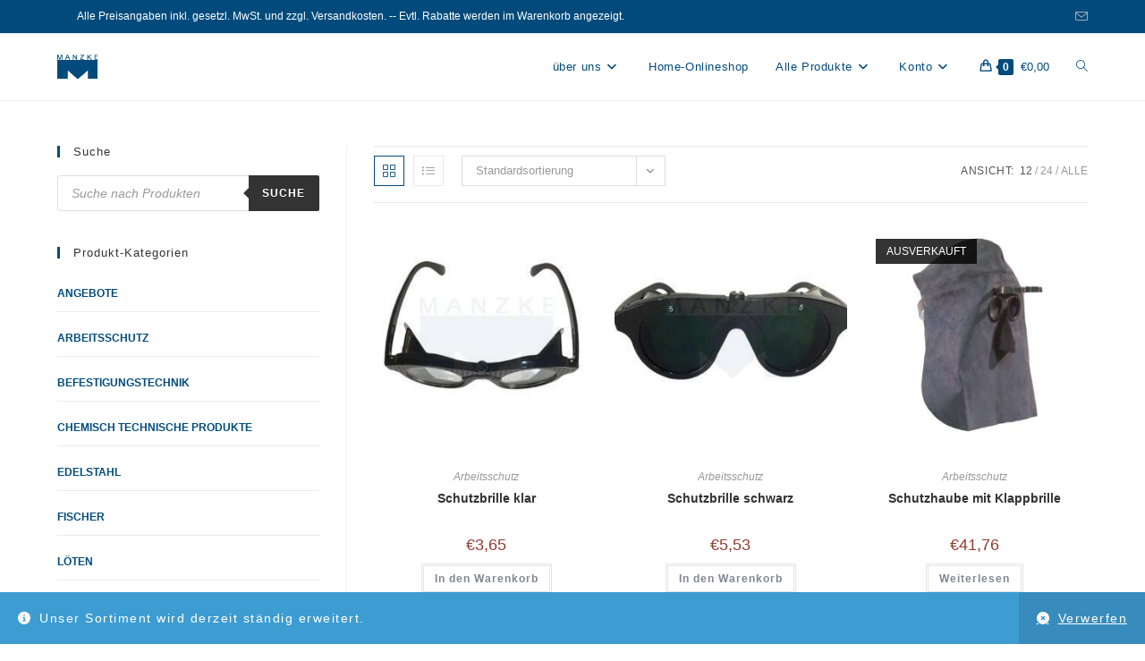

--- FILE ---
content_type: text/html; charset=UTF-8
request_url: https://webshop.manzke-stahlbau.de/einkauf/page/5
body_size: 32484
content:
<!DOCTYPE html>
<html class="html" lang="de">
<head>
	<meta charset="UTF-8">
	<link rel="profile" href="https://gmpg.org/xfn/11">

	<meta name='robots' content='index, follow, max-image-preview:large, max-snippet:-1, max-video-preview:-1' />
	<style>img:is([sizes="auto" i], [sizes^="auto," i]) { contain-intrinsic-size: 3000px 1500px }</style>
	<meta name="viewport" content="width=device-width, initial-scale=1">
	<!-- This site is optimized with the Yoast SEO plugin v25.7 - https://yoast.com/wordpress/plugins/seo/ -->
	<title>Onlineshop - Seite 5 von 7 - webshop Manzke Stahlbau</title>
	<link rel="canonical" href="https://webshop.manzke-stahlbau.de/einkauf/page/5" />
	<link rel="prev" href="https://webshop.manzke-stahlbau.de/einkauf/page/4" />
	<link rel="next" href="https://webshop.manzke-stahlbau.de/einkauf/page/6" />
	<meta property="og:locale" content="de_DE" />
	<meta property="og:type" content="article" />
	<meta property="og:title" content="Onlineshop - Seite 5 von 7 - webshop Manzke Stahlbau" />
	<meta property="og:url" content="https://webshop.manzke-stahlbau.de/einkauf" />
	<meta property="og:site_name" content="webshop Manzke Stahlbau" />
	<meta property="article:modified_time" content="2020-04-23T14:16:07+00:00" />
	<meta name="twitter:card" content="summary_large_image" />
	<script type="application/ld+json" class="yoast-schema-graph">{"@context":"https://schema.org","@graph":[{"@type":"WebPage","@id":"https://webshop.manzke-stahlbau.de/einkauf","url":"https://webshop.manzke-stahlbau.de/einkauf","name":"Onlineshop - Seite 5 von 7 - webshop Manzke Stahlbau","isPartOf":{"@id":"https://webshop.manzke-stahlbau.de/#website"},"primaryImageOfPage":{"@id":"https://webshop.manzke-stahlbau.de/einkauf#primaryimage"},"image":{"@id":"https://webshop.manzke-stahlbau.de/einkauf#primaryimage"},"thumbnailUrl":"https://webshop.manzke-stahlbau.de/wp-content/uploads/2020/07/Schutzbrille-klar-oben.jpg?v=1596117902","datePublished":"2020-04-20T05:59:25+00:00","dateModified":"2020-04-23T14:16:07+00:00","inLanguage":"de","potentialAction":[{"@type":"ReadAction","target":["https://webshop.manzke-stahlbau.de/einkauf"]}]},{"@type":"ImageObject","inLanguage":"de","@id":"https://webshop.manzke-stahlbau.de/einkauf#primaryimage","url":"https://webshop.manzke-stahlbau.de/wp-content/uploads/2020/07/Schutzbrille-klar-oben.jpg?v=1596117902","contentUrl":"https://webshop.manzke-stahlbau.de/wp-content/uploads/2020/07/Schutzbrille-klar-oben.jpg?v=1596117902","width":1024,"height":768},{"@type":"WebSite","@id":"https://webshop.manzke-stahlbau.de/#website","url":"https://webshop.manzke-stahlbau.de/","name":"webshop Manzke Stahlbau","description":"Shop","publisher":{"@id":"https://webshop.manzke-stahlbau.de/#organization"},"potentialAction":[{"@type":"SearchAction","target":{"@type":"EntryPoint","urlTemplate":"https://webshop.manzke-stahlbau.de/?s={search_term_string}"},"query-input":{"@type":"PropertyValueSpecification","valueRequired":true,"valueName":"search_term_string"}}],"inLanguage":"de"},{"@type":"Organization","@id":"https://webshop.manzke-stahlbau.de/#organization","name":"webshop Manzke Stahlbau","url":"https://webshop.manzke-stahlbau.de/","logo":{"@type":"ImageObject","inLanguage":"de","@id":"https://webshop.manzke-stahlbau.de/#/schema/logo/image/","url":"https://webshop.manzke-stahlbau.de/wp-content/uploads/2020/05/cropped-M-Logo.png","contentUrl":"https://webshop.manzke-stahlbau.de/wp-content/uploads/2020/05/cropped-M-Logo.png","width":172,"height":103,"caption":"webshop Manzke Stahlbau"},"image":{"@id":"https://webshop.manzke-stahlbau.de/#/schema/logo/image/"}}]}</script>
	<!-- / Yoast SEO plugin. -->


<link rel="alternate" type="application/rss+xml" title="webshop Manzke Stahlbau &raquo; Feed" href="https://webshop.manzke-stahlbau.de/feed" />
<link rel="alternate" type="application/rss+xml" title="webshop Manzke Stahlbau &raquo; Kommentar-Feed" href="https://webshop.manzke-stahlbau.de/comments/feed" />
<link rel="alternate" type="application/rss+xml" title="webshop Manzke Stahlbau &raquo; Produkte-Feed" href="https://webshop.manzke-stahlbau.de/einkauf/feed/" />
<script>
window._wpemojiSettings = {"baseUrl":"https:\/\/s.w.org\/images\/core\/emoji\/16.0.1\/72x72\/","ext":".png","svgUrl":"https:\/\/s.w.org\/images\/core\/emoji\/16.0.1\/svg\/","svgExt":".svg","source":{"concatemoji":"https:\/\/webshop.manzke-stahlbau.de\/wp-includes\/js\/wp-emoji-release.min.js?ver=6.8.3"}};
/*! This file is auto-generated */
!function(s,n){var o,i,e;function c(e){try{var t={supportTests:e,timestamp:(new Date).valueOf()};sessionStorage.setItem(o,JSON.stringify(t))}catch(e){}}function p(e,t,n){e.clearRect(0,0,e.canvas.width,e.canvas.height),e.fillText(t,0,0);var t=new Uint32Array(e.getImageData(0,0,e.canvas.width,e.canvas.height).data),a=(e.clearRect(0,0,e.canvas.width,e.canvas.height),e.fillText(n,0,0),new Uint32Array(e.getImageData(0,0,e.canvas.width,e.canvas.height).data));return t.every(function(e,t){return e===a[t]})}function u(e,t){e.clearRect(0,0,e.canvas.width,e.canvas.height),e.fillText(t,0,0);for(var n=e.getImageData(16,16,1,1),a=0;a<n.data.length;a++)if(0!==n.data[a])return!1;return!0}function f(e,t,n,a){switch(t){case"flag":return n(e,"\ud83c\udff3\ufe0f\u200d\u26a7\ufe0f","\ud83c\udff3\ufe0f\u200b\u26a7\ufe0f")?!1:!n(e,"\ud83c\udde8\ud83c\uddf6","\ud83c\udde8\u200b\ud83c\uddf6")&&!n(e,"\ud83c\udff4\udb40\udc67\udb40\udc62\udb40\udc65\udb40\udc6e\udb40\udc67\udb40\udc7f","\ud83c\udff4\u200b\udb40\udc67\u200b\udb40\udc62\u200b\udb40\udc65\u200b\udb40\udc6e\u200b\udb40\udc67\u200b\udb40\udc7f");case"emoji":return!a(e,"\ud83e\udedf")}return!1}function g(e,t,n,a){var r="undefined"!=typeof WorkerGlobalScope&&self instanceof WorkerGlobalScope?new OffscreenCanvas(300,150):s.createElement("canvas"),o=r.getContext("2d",{willReadFrequently:!0}),i=(o.textBaseline="top",o.font="600 32px Arial",{});return e.forEach(function(e){i[e]=t(o,e,n,a)}),i}function t(e){var t=s.createElement("script");t.src=e,t.defer=!0,s.head.appendChild(t)}"undefined"!=typeof Promise&&(o="wpEmojiSettingsSupports",i=["flag","emoji"],n.supports={everything:!0,everythingExceptFlag:!0},e=new Promise(function(e){s.addEventListener("DOMContentLoaded",e,{once:!0})}),new Promise(function(t){var n=function(){try{var e=JSON.parse(sessionStorage.getItem(o));if("object"==typeof e&&"number"==typeof e.timestamp&&(new Date).valueOf()<e.timestamp+604800&&"object"==typeof e.supportTests)return e.supportTests}catch(e){}return null}();if(!n){if("undefined"!=typeof Worker&&"undefined"!=typeof OffscreenCanvas&&"undefined"!=typeof URL&&URL.createObjectURL&&"undefined"!=typeof Blob)try{var e="postMessage("+g.toString()+"("+[JSON.stringify(i),f.toString(),p.toString(),u.toString()].join(",")+"));",a=new Blob([e],{type:"text/javascript"}),r=new Worker(URL.createObjectURL(a),{name:"wpTestEmojiSupports"});return void(r.onmessage=function(e){c(n=e.data),r.terminate(),t(n)})}catch(e){}c(n=g(i,f,p,u))}t(n)}).then(function(e){for(var t in e)n.supports[t]=e[t],n.supports.everything=n.supports.everything&&n.supports[t],"flag"!==t&&(n.supports.everythingExceptFlag=n.supports.everythingExceptFlag&&n.supports[t]);n.supports.everythingExceptFlag=n.supports.everythingExceptFlag&&!n.supports.flag,n.DOMReady=!1,n.readyCallback=function(){n.DOMReady=!0}}).then(function(){return e}).then(function(){var e;n.supports.everything||(n.readyCallback(),(e=n.source||{}).concatemoji?t(e.concatemoji):e.wpemoji&&e.twemoji&&(t(e.twemoji),t(e.wpemoji)))}))}((window,document),window._wpemojiSettings);
</script>
<style id='wp-emoji-styles-inline-css'>

	img.wp-smiley, img.emoji {
		display: inline !important;
		border: none !important;
		box-shadow: none !important;
		height: 1em !important;
		width: 1em !important;
		margin: 0 0.07em !important;
		vertical-align: -0.1em !important;
		background: none !important;
		padding: 0 !important;
	}
</style>
<link rel='stylesheet' id='wp-block-library-css' href='https://webshop.manzke-stahlbau.de/wp-includes/css/dist/block-library/style.min.css?ver=6.8.3' media='all' />
<style id='wp-block-library-theme-inline-css'>
.wp-block-audio :where(figcaption){color:#555;font-size:13px;text-align:center}.is-dark-theme .wp-block-audio :where(figcaption){color:#ffffffa6}.wp-block-audio{margin:0 0 1em}.wp-block-code{border:1px solid #ccc;border-radius:4px;font-family:Menlo,Consolas,monaco,monospace;padding:.8em 1em}.wp-block-embed :where(figcaption){color:#555;font-size:13px;text-align:center}.is-dark-theme .wp-block-embed :where(figcaption){color:#ffffffa6}.wp-block-embed{margin:0 0 1em}.blocks-gallery-caption{color:#555;font-size:13px;text-align:center}.is-dark-theme .blocks-gallery-caption{color:#ffffffa6}:root :where(.wp-block-image figcaption){color:#555;font-size:13px;text-align:center}.is-dark-theme :root :where(.wp-block-image figcaption){color:#ffffffa6}.wp-block-image{margin:0 0 1em}.wp-block-pullquote{border-bottom:4px solid;border-top:4px solid;color:currentColor;margin-bottom:1.75em}.wp-block-pullquote cite,.wp-block-pullquote footer,.wp-block-pullquote__citation{color:currentColor;font-size:.8125em;font-style:normal;text-transform:uppercase}.wp-block-quote{border-left:.25em solid;margin:0 0 1.75em;padding-left:1em}.wp-block-quote cite,.wp-block-quote footer{color:currentColor;font-size:.8125em;font-style:normal;position:relative}.wp-block-quote:where(.has-text-align-right){border-left:none;border-right:.25em solid;padding-left:0;padding-right:1em}.wp-block-quote:where(.has-text-align-center){border:none;padding-left:0}.wp-block-quote.is-large,.wp-block-quote.is-style-large,.wp-block-quote:where(.is-style-plain){border:none}.wp-block-search .wp-block-search__label{font-weight:700}.wp-block-search__button{border:1px solid #ccc;padding:.375em .625em}:where(.wp-block-group.has-background){padding:1.25em 2.375em}.wp-block-separator.has-css-opacity{opacity:.4}.wp-block-separator{border:none;border-bottom:2px solid;margin-left:auto;margin-right:auto}.wp-block-separator.has-alpha-channel-opacity{opacity:1}.wp-block-separator:not(.is-style-wide):not(.is-style-dots){width:100px}.wp-block-separator.has-background:not(.is-style-dots){border-bottom:none;height:1px}.wp-block-separator.has-background:not(.is-style-wide):not(.is-style-dots){height:2px}.wp-block-table{margin:0 0 1em}.wp-block-table td,.wp-block-table th{word-break:normal}.wp-block-table :where(figcaption){color:#555;font-size:13px;text-align:center}.is-dark-theme .wp-block-table :where(figcaption){color:#ffffffa6}.wp-block-video :where(figcaption){color:#555;font-size:13px;text-align:center}.is-dark-theme .wp-block-video :where(figcaption){color:#ffffffa6}.wp-block-video{margin:0 0 1em}:root :where(.wp-block-template-part.has-background){margin-bottom:0;margin-top:0;padding:1.25em 2.375em}
</style>
<style id='classic-theme-styles-inline-css'>
/*! This file is auto-generated */
.wp-block-button__link{color:#fff;background-color:#32373c;border-radius:9999px;box-shadow:none;text-decoration:none;padding:calc(.667em + 2px) calc(1.333em + 2px);font-size:1.125em}.wp-block-file__button{background:#32373c;color:#fff;text-decoration:none}
</style>
<link rel='stylesheet' id='mediaelement-css' href='https://webshop.manzke-stahlbau.de/wp-includes/js/mediaelement/mediaelementplayer-legacy.min.css?ver=4.2.17' media='all' />
<link rel='stylesheet' id='wp-mediaelement-css' href='https://webshop.manzke-stahlbau.de/wp-includes/js/mediaelement/wp-mediaelement.min.css?ver=6.8.3' media='all' />
<style id='jetpack-sharing-buttons-style-inline-css'>
.jetpack-sharing-buttons__services-list{display:flex;flex-direction:row;flex-wrap:wrap;gap:0;list-style-type:none;margin:5px;padding:0}.jetpack-sharing-buttons__services-list.has-small-icon-size{font-size:12px}.jetpack-sharing-buttons__services-list.has-normal-icon-size{font-size:16px}.jetpack-sharing-buttons__services-list.has-large-icon-size{font-size:24px}.jetpack-sharing-buttons__services-list.has-huge-icon-size{font-size:36px}@media print{.jetpack-sharing-buttons__services-list{display:none!important}}.editor-styles-wrapper .wp-block-jetpack-sharing-buttons{gap:0;padding-inline-start:0}ul.jetpack-sharing-buttons__services-list.has-background{padding:1.25em 2.375em}
</style>
<style id='global-styles-inline-css'>
:root{--wp--preset--aspect-ratio--square: 1;--wp--preset--aspect-ratio--4-3: 4/3;--wp--preset--aspect-ratio--3-4: 3/4;--wp--preset--aspect-ratio--3-2: 3/2;--wp--preset--aspect-ratio--2-3: 2/3;--wp--preset--aspect-ratio--16-9: 16/9;--wp--preset--aspect-ratio--9-16: 9/16;--wp--preset--color--black: #000000;--wp--preset--color--cyan-bluish-gray: #abb8c3;--wp--preset--color--white: #ffffff;--wp--preset--color--pale-pink: #f78da7;--wp--preset--color--vivid-red: #cf2e2e;--wp--preset--color--luminous-vivid-orange: #ff6900;--wp--preset--color--luminous-vivid-amber: #fcb900;--wp--preset--color--light-green-cyan: #7bdcb5;--wp--preset--color--vivid-green-cyan: #00d084;--wp--preset--color--pale-cyan-blue: #8ed1fc;--wp--preset--color--vivid-cyan-blue: #0693e3;--wp--preset--color--vivid-purple: #9b51e0;--wp--preset--gradient--vivid-cyan-blue-to-vivid-purple: linear-gradient(135deg,rgba(6,147,227,1) 0%,rgb(155,81,224) 100%);--wp--preset--gradient--light-green-cyan-to-vivid-green-cyan: linear-gradient(135deg,rgb(122,220,180) 0%,rgb(0,208,130) 100%);--wp--preset--gradient--luminous-vivid-amber-to-luminous-vivid-orange: linear-gradient(135deg,rgba(252,185,0,1) 0%,rgba(255,105,0,1) 100%);--wp--preset--gradient--luminous-vivid-orange-to-vivid-red: linear-gradient(135deg,rgba(255,105,0,1) 0%,rgb(207,46,46) 100%);--wp--preset--gradient--very-light-gray-to-cyan-bluish-gray: linear-gradient(135deg,rgb(238,238,238) 0%,rgb(169,184,195) 100%);--wp--preset--gradient--cool-to-warm-spectrum: linear-gradient(135deg,rgb(74,234,220) 0%,rgb(151,120,209) 20%,rgb(207,42,186) 40%,rgb(238,44,130) 60%,rgb(251,105,98) 80%,rgb(254,248,76) 100%);--wp--preset--gradient--blush-light-purple: linear-gradient(135deg,rgb(255,206,236) 0%,rgb(152,150,240) 100%);--wp--preset--gradient--blush-bordeaux: linear-gradient(135deg,rgb(254,205,165) 0%,rgb(254,45,45) 50%,rgb(107,0,62) 100%);--wp--preset--gradient--luminous-dusk: linear-gradient(135deg,rgb(255,203,112) 0%,rgb(199,81,192) 50%,rgb(65,88,208) 100%);--wp--preset--gradient--pale-ocean: linear-gradient(135deg,rgb(255,245,203) 0%,rgb(182,227,212) 50%,rgb(51,167,181) 100%);--wp--preset--gradient--electric-grass: linear-gradient(135deg,rgb(202,248,128) 0%,rgb(113,206,126) 100%);--wp--preset--gradient--midnight: linear-gradient(135deg,rgb(2,3,129) 0%,rgb(40,116,252) 100%);--wp--preset--font-size--small: 13px;--wp--preset--font-size--medium: 20px;--wp--preset--font-size--large: 36px;--wp--preset--font-size--x-large: 42px;--wp--preset--spacing--20: 0.44rem;--wp--preset--spacing--30: 0.67rem;--wp--preset--spacing--40: 1rem;--wp--preset--spacing--50: 1.5rem;--wp--preset--spacing--60: 2.25rem;--wp--preset--spacing--70: 3.38rem;--wp--preset--spacing--80: 5.06rem;--wp--preset--shadow--natural: 6px 6px 9px rgba(0, 0, 0, 0.2);--wp--preset--shadow--deep: 12px 12px 50px rgba(0, 0, 0, 0.4);--wp--preset--shadow--sharp: 6px 6px 0px rgba(0, 0, 0, 0.2);--wp--preset--shadow--outlined: 6px 6px 0px -3px rgba(255, 255, 255, 1), 6px 6px rgba(0, 0, 0, 1);--wp--preset--shadow--crisp: 6px 6px 0px rgba(0, 0, 0, 1);}:where(.is-layout-flex){gap: 0.5em;}:where(.is-layout-grid){gap: 0.5em;}body .is-layout-flex{display: flex;}.is-layout-flex{flex-wrap: wrap;align-items: center;}.is-layout-flex > :is(*, div){margin: 0;}body .is-layout-grid{display: grid;}.is-layout-grid > :is(*, div){margin: 0;}:where(.wp-block-columns.is-layout-flex){gap: 2em;}:where(.wp-block-columns.is-layout-grid){gap: 2em;}:where(.wp-block-post-template.is-layout-flex){gap: 1.25em;}:where(.wp-block-post-template.is-layout-grid){gap: 1.25em;}.has-black-color{color: var(--wp--preset--color--black) !important;}.has-cyan-bluish-gray-color{color: var(--wp--preset--color--cyan-bluish-gray) !important;}.has-white-color{color: var(--wp--preset--color--white) !important;}.has-pale-pink-color{color: var(--wp--preset--color--pale-pink) !important;}.has-vivid-red-color{color: var(--wp--preset--color--vivid-red) !important;}.has-luminous-vivid-orange-color{color: var(--wp--preset--color--luminous-vivid-orange) !important;}.has-luminous-vivid-amber-color{color: var(--wp--preset--color--luminous-vivid-amber) !important;}.has-light-green-cyan-color{color: var(--wp--preset--color--light-green-cyan) !important;}.has-vivid-green-cyan-color{color: var(--wp--preset--color--vivid-green-cyan) !important;}.has-pale-cyan-blue-color{color: var(--wp--preset--color--pale-cyan-blue) !important;}.has-vivid-cyan-blue-color{color: var(--wp--preset--color--vivid-cyan-blue) !important;}.has-vivid-purple-color{color: var(--wp--preset--color--vivid-purple) !important;}.has-black-background-color{background-color: var(--wp--preset--color--black) !important;}.has-cyan-bluish-gray-background-color{background-color: var(--wp--preset--color--cyan-bluish-gray) !important;}.has-white-background-color{background-color: var(--wp--preset--color--white) !important;}.has-pale-pink-background-color{background-color: var(--wp--preset--color--pale-pink) !important;}.has-vivid-red-background-color{background-color: var(--wp--preset--color--vivid-red) !important;}.has-luminous-vivid-orange-background-color{background-color: var(--wp--preset--color--luminous-vivid-orange) !important;}.has-luminous-vivid-amber-background-color{background-color: var(--wp--preset--color--luminous-vivid-amber) !important;}.has-light-green-cyan-background-color{background-color: var(--wp--preset--color--light-green-cyan) !important;}.has-vivid-green-cyan-background-color{background-color: var(--wp--preset--color--vivid-green-cyan) !important;}.has-pale-cyan-blue-background-color{background-color: var(--wp--preset--color--pale-cyan-blue) !important;}.has-vivid-cyan-blue-background-color{background-color: var(--wp--preset--color--vivid-cyan-blue) !important;}.has-vivid-purple-background-color{background-color: var(--wp--preset--color--vivid-purple) !important;}.has-black-border-color{border-color: var(--wp--preset--color--black) !important;}.has-cyan-bluish-gray-border-color{border-color: var(--wp--preset--color--cyan-bluish-gray) !important;}.has-white-border-color{border-color: var(--wp--preset--color--white) !important;}.has-pale-pink-border-color{border-color: var(--wp--preset--color--pale-pink) !important;}.has-vivid-red-border-color{border-color: var(--wp--preset--color--vivid-red) !important;}.has-luminous-vivid-orange-border-color{border-color: var(--wp--preset--color--luminous-vivid-orange) !important;}.has-luminous-vivid-amber-border-color{border-color: var(--wp--preset--color--luminous-vivid-amber) !important;}.has-light-green-cyan-border-color{border-color: var(--wp--preset--color--light-green-cyan) !important;}.has-vivid-green-cyan-border-color{border-color: var(--wp--preset--color--vivid-green-cyan) !important;}.has-pale-cyan-blue-border-color{border-color: var(--wp--preset--color--pale-cyan-blue) !important;}.has-vivid-cyan-blue-border-color{border-color: var(--wp--preset--color--vivid-cyan-blue) !important;}.has-vivid-purple-border-color{border-color: var(--wp--preset--color--vivid-purple) !important;}.has-vivid-cyan-blue-to-vivid-purple-gradient-background{background: var(--wp--preset--gradient--vivid-cyan-blue-to-vivid-purple) !important;}.has-light-green-cyan-to-vivid-green-cyan-gradient-background{background: var(--wp--preset--gradient--light-green-cyan-to-vivid-green-cyan) !important;}.has-luminous-vivid-amber-to-luminous-vivid-orange-gradient-background{background: var(--wp--preset--gradient--luminous-vivid-amber-to-luminous-vivid-orange) !important;}.has-luminous-vivid-orange-to-vivid-red-gradient-background{background: var(--wp--preset--gradient--luminous-vivid-orange-to-vivid-red) !important;}.has-very-light-gray-to-cyan-bluish-gray-gradient-background{background: var(--wp--preset--gradient--very-light-gray-to-cyan-bluish-gray) !important;}.has-cool-to-warm-spectrum-gradient-background{background: var(--wp--preset--gradient--cool-to-warm-spectrum) !important;}.has-blush-light-purple-gradient-background{background: var(--wp--preset--gradient--blush-light-purple) !important;}.has-blush-bordeaux-gradient-background{background: var(--wp--preset--gradient--blush-bordeaux) !important;}.has-luminous-dusk-gradient-background{background: var(--wp--preset--gradient--luminous-dusk) !important;}.has-pale-ocean-gradient-background{background: var(--wp--preset--gradient--pale-ocean) !important;}.has-electric-grass-gradient-background{background: var(--wp--preset--gradient--electric-grass) !important;}.has-midnight-gradient-background{background: var(--wp--preset--gradient--midnight) !important;}.has-small-font-size{font-size: var(--wp--preset--font-size--small) !important;}.has-medium-font-size{font-size: var(--wp--preset--font-size--medium) !important;}.has-large-font-size{font-size: var(--wp--preset--font-size--large) !important;}.has-x-large-font-size{font-size: var(--wp--preset--font-size--x-large) !important;}
:where(.wp-block-post-template.is-layout-flex){gap: 1.25em;}:where(.wp-block-post-template.is-layout-grid){gap: 1.25em;}
:where(.wp-block-columns.is-layout-flex){gap: 2em;}:where(.wp-block-columns.is-layout-grid){gap: 2em;}
:root :where(.wp-block-pullquote){font-size: 1.5em;line-height: 1.6;}
</style>
<style id='woocommerce-inline-inline-css'>
.woocommerce form .form-row .required { visibility: visible; }
</style>
<link rel='stylesheet' id='paypalplus-woocommerce-front-css' href='https://webshop.manzke-stahlbau.de/wp-content/plugins/woo-paypalplus/public/css/front.min.css?ver=1592200805' media='screen' />
<link rel='stylesheet' id='brands-styles-css' href='https://webshop.manzke-stahlbau.de/wp-content/plugins/woocommerce/assets/css/brands.css?ver=10.1.3' media='all' />
<link rel='stylesheet' id='dgwt-wcas-style-css' href='https://webshop.manzke-stahlbau.de/wp-content/plugins/ajax-search-for-woocommerce/assets/css/style.min.css?ver=1.31.0' media='all' />
<link rel='stylesheet' id='oceanwp-woo-mini-cart-css' href='https://webshop.manzke-stahlbau.de/wp-content/themes/oceanwp/assets/css/woo/woo-mini-cart.min.css?ver=6.8.3' media='all' />
<link rel='stylesheet' id='font-awesome-css' href='https://webshop.manzke-stahlbau.de/wp-content/themes/oceanwp/assets/fonts/fontawesome/css/all.min.css?ver=6.7.2' media='all' />
<link rel='stylesheet' id='simple-line-icons-css' href='https://webshop.manzke-stahlbau.de/wp-content/themes/oceanwp/assets/css/third/simple-line-icons.min.css?ver=2.4.0' media='all' />
<link rel='stylesheet' id='oceanwp-style-css' href='https://webshop.manzke-stahlbau.de/wp-content/themes/oceanwp/assets/css/style.min.css?ver=4.0.7' media='all' />
<style id='oceanwp-style-inline-css'>
div.wpforms-container-full .wpforms-form input[type=submit]:hover,
			div.wpforms-container-full .wpforms-form input[type=submit]:focus,
			div.wpforms-container-full .wpforms-form input[type=submit]:active,
			div.wpforms-container-full .wpforms-form button[type=submit]:hover,
			div.wpforms-container-full .wpforms-form button[type=submit]:focus,
			div.wpforms-container-full .wpforms-form button[type=submit]:active,
			div.wpforms-container-full .wpforms-form .wpforms-page-button:hover,
			div.wpforms-container-full .wpforms-form .wpforms-page-button:active,
			div.wpforms-container-full .wpforms-form .wpforms-page-button:focus {
				border: none;
			}
</style>
<link rel='stylesheet' id='flexible-shipping-free-shipping-css' href='https://webshop.manzke-stahlbau.de/wp-content/plugins/flexible-shipping/assets/dist/css/free-shipping.css?ver=6.3.0.2' media='all' />
<link rel='stylesheet' id='sp-dsgvo_twbs4_grid-css' href='https://webshop.manzke-stahlbau.de/wp-content/plugins/shapepress-dsgvo/public/css/bootstrap-grid.min.css?ver=3.1.35' media='all' />
<link rel='stylesheet' id='sp-dsgvo-css' href='https://webshop.manzke-stahlbau.de/wp-content/plugins/shapepress-dsgvo/public/css/sp-dsgvo-public.min.css?ver=3.1.35' media='all' />
<link rel='stylesheet' id='sp-dsgvo_popup-css' href='https://webshop.manzke-stahlbau.de/wp-content/plugins/shapepress-dsgvo/public/css/sp-dsgvo-popup.min.css?ver=3.1.35' media='all' />
<link rel='stylesheet' id='simplebar-css' href='https://webshop.manzke-stahlbau.de/wp-content/plugins/shapepress-dsgvo/public/css/simplebar.min.css?ver=6.8.3' media='all' />
<link rel='stylesheet' id='oceanwp-woocommerce-css' href='https://webshop.manzke-stahlbau.de/wp-content/themes/oceanwp/assets/css/woo/woocommerce.min.css?ver=6.8.3' media='all' />
<link rel='stylesheet' id='oceanwp-woo-star-font-css' href='https://webshop.manzke-stahlbau.de/wp-content/themes/oceanwp/assets/css/woo/woo-star-font.min.css?ver=6.8.3' media='all' />
<link rel='stylesheet' id='oceanwp-woo-quick-view-css' href='https://webshop.manzke-stahlbau.de/wp-content/themes/oceanwp/assets/css/woo/woo-quick-view.min.css?ver=6.8.3' media='all' />
<link rel='stylesheet' id='oe-widgets-style-css' href='https://webshop.manzke-stahlbau.de/wp-content/plugins/ocean-extra/assets/css/widgets.css?ver=6.8.3' media='all' />
<script type="text/template" id="tmpl-variation-template">
	<div class="woocommerce-variation-description">{{{ data.variation.variation_description }}}</div>
	<div class="woocommerce-variation-price">{{{ data.variation.price_html }}}</div>
	<div class="woocommerce-variation-availability">{{{ data.variation.availability_html }}}</div>
</script>
<script type="text/template" id="tmpl-unavailable-variation-template">
	<p role="alert">Dieses Produkt ist leider nicht verfügbar. Bitte wähle eine andere Kombination.</p>
</script>
<script src="https://webshop.manzke-stahlbau.de/wp-includes/js/jquery/jquery.min.js?ver=3.7.1" id="jquery-core-js"></script>
<script src="https://webshop.manzke-stahlbau.de/wp-includes/js/jquery/jquery-migrate.min.js?ver=3.4.1" id="jquery-migrate-js"></script>
<script src="https://webshop.manzke-stahlbau.de/wp-content/plugins/woocommerce/assets/js/jquery-blockui/jquery.blockUI.min.js?ver=2.7.0-wc.10.1.3" id="jquery-blockui-js" defer data-wp-strategy="defer"></script>
<script id="wc-add-to-cart-js-extra">
var wc_add_to_cart_params = {"ajax_url":"\/wp-admin\/admin-ajax.php","wc_ajax_url":"\/?wc-ajax=%%endpoint%%","i18n_view_cart":"Warenkorb anzeigen","cart_url":"https:\/\/webshop.manzke-stahlbau.de\/warenkorb","is_cart":"","cart_redirect_after_add":"no"};
</script>
<script src="https://webshop.manzke-stahlbau.de/wp-content/plugins/woocommerce/assets/js/frontend/add-to-cart.min.js?ver=10.1.3" id="wc-add-to-cart-js" defer data-wp-strategy="defer"></script>
<script src="https://webshop.manzke-stahlbau.de/wp-content/plugins/woocommerce/assets/js/js-cookie/js.cookie.min.js?ver=2.1.4-wc.10.1.3" id="js-cookie-js" defer data-wp-strategy="defer"></script>
<script id="woocommerce-js-extra">
var woocommerce_params = {"ajax_url":"\/wp-admin\/admin-ajax.php","wc_ajax_url":"\/?wc-ajax=%%endpoint%%","i18n_password_show":"Passwort anzeigen","i18n_password_hide":"Passwort verbergen"};
</script>
<script src="https://webshop.manzke-stahlbau.de/wp-content/plugins/woocommerce/assets/js/frontend/woocommerce.min.js?ver=10.1.3" id="woocommerce-js" defer data-wp-strategy="defer"></script>
<script src="https://webshop.manzke-stahlbau.de/wp-includes/js/underscore.min.js?ver=1.13.7" id="underscore-js"></script>
<script id="sp-dsgvo-js-extra">
var spDsgvoGeneralConfig = {"ajaxUrl":"https:\/\/webshop.manzke-stahlbau.de\/wp-admin\/admin-ajax.php","wpJsonUrl":"https:\/\/webshop.manzke-stahlbau.de\/wp-json\/legalweb\/v1\/","cookieName":"sp_dsgvo_cookie_settings","cookieVersion":"0","cookieLifeTime":"86400","cookieLifeTimeDismiss":"86400","locale":"de_DE","privacyPolicyPageId":"592","privacyPolicyPageUrl":"https:\/\/webshop.manzke-stahlbau.de\/datenschutzvereinbarungen","imprintPageId":"9","imprintPageUrl":"https:\/\/webshop.manzke-stahlbau.de\/impressum","showNoticeOnClose":"1","initialDisplayType":"policy_popup","allIntegrationSlugs":[],"noticeHideEffect":"fade","noticeOnScroll":"","noticeOnScrollOffset":"100","currentPageId":"1957","forceCookieInfo":"1","clientSideBlocking":"0"};
var spDsgvoIntegrationConfig = [];
</script>
<script src="https://webshop.manzke-stahlbau.de/wp-content/plugins/shapepress-dsgvo/public/js/sp-dsgvo-public.min.js?ver=3.1.35" id="sp-dsgvo-js"></script>
<script id="wp-util-js-extra">
var _wpUtilSettings = {"ajax":{"url":"\/wp-admin\/admin-ajax.php"}};
</script>
<script src="https://webshop.manzke-stahlbau.de/wp-includes/js/wp-util.min.js?ver=6.8.3" id="wp-util-js"></script>
<script id="wc-add-to-cart-variation-js-extra">
var wc_add_to_cart_variation_params = {"wc_ajax_url":"\/?wc-ajax=%%endpoint%%","i18n_no_matching_variations_text":"Es entsprechen leider keine Produkte deiner Auswahl. Bitte w\u00e4hle eine andere Kombination.","i18n_make_a_selection_text":"Bitte w\u00e4hle die Produktoptionen, bevor du den Artikel in den Warenkorb legst.","i18n_unavailable_text":"Dieses Produkt ist leider nicht verf\u00fcgbar. Bitte w\u00e4hle eine andere Kombination.","i18n_reset_alert_text":"Deine Auswahl wurde zur\u00fcckgesetzt. Bitte w\u00e4hle Produktoptionen aus, bevor du den Artikel in den Warenkorb legst."};
</script>
<script src="https://webshop.manzke-stahlbau.de/wp-content/plugins/woocommerce/assets/js/frontend/add-to-cart-variation.min.js?ver=10.1.3" id="wc-add-to-cart-variation-js" defer data-wp-strategy="defer"></script>
<script src="https://webshop.manzke-stahlbau.de/wp-content/plugins/woocommerce/assets/js/flexslider/jquery.flexslider.min.js?ver=2.7.2-wc.10.1.3" id="flexslider-js" defer data-wp-strategy="defer"></script>
<script id="wc-cart-fragments-js-extra">
var wc_cart_fragments_params = {"ajax_url":"\/wp-admin\/admin-ajax.php","wc_ajax_url":"\/?wc-ajax=%%endpoint%%","cart_hash_key":"wc_cart_hash_20edbcec95d79cd113e86d97d10a6ab7","fragment_name":"wc_fragments_20edbcec95d79cd113e86d97d10a6ab7","request_timeout":"5000"};
</script>
<script src="https://webshop.manzke-stahlbau.de/wp-content/plugins/woocommerce/assets/js/frontend/cart-fragments.min.js?ver=10.1.3" id="wc-cart-fragments-js" defer data-wp-strategy="defer"></script>
<link rel="https://api.w.org/" href="https://webshop.manzke-stahlbau.de/wp-json/" /><link rel="EditURI" type="application/rsd+xml" title="RSD" href="https://webshop.manzke-stahlbau.de/xmlrpc.php?rsd" />
<meta name="generator" content="WordPress 6.8.3" />
<meta name="generator" content="WooCommerce 10.1.3" />
		<script>
			document.documentElement.className = document.documentElement.className.replace('no-js', 'js');
		</script>
				<style>
			.no-js img.lazyload {
				display: none;
			}

			figure.wp-block-image img.lazyloading {
				min-width: 150px;
			}

			.lazyload,
			.lazyloading {
				--smush-placeholder-width: 100px;
				--smush-placeholder-aspect-ratio: 1/1;
				width: var(--smush-placeholder-width) !important;
				aspect-ratio: var(--smush-placeholder-aspect-ratio) !important;
			}

						.lazyload, .lazyloading {
				opacity: 0;
			}

			.lazyloaded {
				opacity: 1;
				transition: opacity 400ms;
				transition-delay: 0ms;
			}

					</style>
				<style>
			.dgwt-wcas-ico-magnifier,.dgwt-wcas-ico-magnifier-handler{max-width:20px}.dgwt-wcas-search-wrapp{max-width:600px}		</style>
			<noscript><style>.woocommerce-product-gallery{ opacity: 1 !important; }</style></noscript>
	<meta name="generator" content="Elementor 3.26.3; features: additional_custom_breakpoints; settings: css_print_method-external, google_font-enabled, font_display-auto">
<style>
    .sp-dsgvo-blocked-embedding-placeholder
    {
        color: #313334;
                    background: linear-gradient(90deg, #e3ffe7 0%, #d9e7ff 100%);            }

    a.sp-dsgvo-blocked-embedding-button-enable,
    a.sp-dsgvo-blocked-embedding-button-enable:hover,
    a.sp-dsgvo-blocked-embedding-button-enable:active {
        color: #313334;
        border-color: #313334;
        border-width: 2px;
    }

            .wp-embed-aspect-16-9 .sp-dsgvo-blocked-embedding-placeholder,
        .vc_video-aspect-ratio-169 .sp-dsgvo-blocked-embedding-placeholder,
        .elementor-aspect-ratio-169 .sp-dsgvo-blocked-embedding-placeholder{
            margin-top: -56.25%; /*16:9*/
        }

        .wp-embed-aspect-4-3 .sp-dsgvo-blocked-embedding-placeholder,
        .vc_video-aspect-ratio-43 .sp-dsgvo-blocked-embedding-placeholder,
        .elementor-aspect-ratio-43 .sp-dsgvo-blocked-embedding-placeholder{
            margin-top: -75%;
        }

        .wp-embed-aspect-3-2 .sp-dsgvo-blocked-embedding-placeholder,
        .vc_video-aspect-ratio-32 .sp-dsgvo-blocked-embedding-placeholder,
        .elementor-aspect-ratio-32 .sp-dsgvo-blocked-embedding-placeholder{
            margin-top: -66.66%;
        }
    </style>
            <style>
                /* latin */
                @font-face {
                    font-family: 'Roboto';
                    font-style: italic;
                    font-weight: 300;
                    src: local('Roboto Light Italic'),
                    local('Roboto-LightItalic'),
                    url(https://webshop.manzke-stahlbau.de/wp-content/plugins/shapepress-dsgvo/public/css/fonts/roboto/Roboto-LightItalic-webfont.woff) format('woff');
                    font-display: swap;

                }

                /* latin */
                @font-face {
                    font-family: 'Roboto';
                    font-style: italic;
                    font-weight: 400;
                    src: local('Roboto Italic'),
                    local('Roboto-Italic'),
                    url(https://webshop.manzke-stahlbau.de/wp-content/plugins/shapepress-dsgvo/public/css/fonts/roboto/Roboto-Italic-webfont.woff) format('woff');
                    font-display: swap;
                }

                /* latin */
                @font-face {
                    font-family: 'Roboto';
                    font-style: italic;
                    font-weight: 700;
                    src: local('Roboto Bold Italic'),
                    local('Roboto-BoldItalic'),
                    url(https://webshop.manzke-stahlbau.de/wp-content/plugins/shapepress-dsgvo/public/css/fonts/roboto/Roboto-BoldItalic-webfont.woff) format('woff');
                    font-display: swap;
                }

                /* latin */
                @font-face {
                    font-family: 'Roboto';
                    font-style: italic;
                    font-weight: 900;
                    src: local('Roboto Black Italic'),
                    local('Roboto-BlackItalic'),
                    url(https://webshop.manzke-stahlbau.de/wp-content/plugins/shapepress-dsgvo/public/css/fonts/roboto/Roboto-BlackItalic-webfont.woff) format('woff');
                    font-display: swap;
                }

                /* latin */
                @font-face {
                    font-family: 'Roboto';
                    font-style: normal;
                    font-weight: 300;
                    src: local('Roboto Light'),
                    local('Roboto-Light'),
                    url(https://webshop.manzke-stahlbau.de/wp-content/plugins/shapepress-dsgvo/public/css/fonts/roboto/Roboto-Light-webfont.woff) format('woff');
                    font-display: swap;
                }

                /* latin */
                @font-face {
                    font-family: 'Roboto';
                    font-style: normal;
                    font-weight: 400;
                    src: local('Roboto Regular'),
                    local('Roboto-Regular'),
                    url(https://webshop.manzke-stahlbau.de/wp-content/plugins/shapepress-dsgvo/public/css/fonts/roboto/Roboto-Regular-webfont.woff) format('woff');
                    font-display: swap;
                }

                /* latin */
                @font-face {
                    font-family: 'Roboto';
                    font-style: normal;
                    font-weight: 700;
                    src: local('Roboto Bold'),
                    local('Roboto-Bold'),
                    url(https://webshop.manzke-stahlbau.de/wp-content/plugins/shapepress-dsgvo/public/css/fonts/roboto/Roboto-Bold-webfont.woff) format('woff');
                    font-display: swap;
                }

                /* latin */
                @font-face {
                    font-family: 'Roboto';
                    font-style: normal;
                    font-weight: 900;
                    src: local('Roboto Black'),
                    local('Roboto-Black'),
                    url(https://webshop.manzke-stahlbau.de/wp-content/plugins/shapepress-dsgvo/public/css/fonts/roboto/Roboto-Black-webfont.woff) format('woff');
                    font-display: swap;
                }
            </style>
            			<style>
				.e-con.e-parent:nth-of-type(n+4):not(.e-lazyloaded):not(.e-no-lazyload),
				.e-con.e-parent:nth-of-type(n+4):not(.e-lazyloaded):not(.e-no-lazyload) * {
					background-image: none !important;
				}
				@media screen and (max-height: 1024px) {
					.e-con.e-parent:nth-of-type(n+3):not(.e-lazyloaded):not(.e-no-lazyload),
					.e-con.e-parent:nth-of-type(n+3):not(.e-lazyloaded):not(.e-no-lazyload) * {
						background-image: none !important;
					}
				}
				@media screen and (max-height: 640px) {
					.e-con.e-parent:nth-of-type(n+2):not(.e-lazyloaded):not(.e-no-lazyload),
					.e-con.e-parent:nth-of-type(n+2):not(.e-lazyloaded):not(.e-no-lazyload) * {
						background-image: none !important;
					}
				}
			</style>
			<style type="text/css">.broken_link, a.broken_link {
	text-decoration: line-through;
}</style><!-- OceanWP CSS -->
<style type="text/css">
/* Colors */.woocommerce-MyAccount-navigation ul li a:before,.woocommerce-checkout .woocommerce-info a,.woocommerce-checkout #payment ul.payment_methods .wc_payment_method>input[type=radio]:first-child:checked+label:before,.woocommerce-checkout #payment .payment_method_paypal .about_paypal,.woocommerce ul.products li.product li.category a:hover,.woocommerce ul.products li.product .button:hover,.woocommerce ul.products li.product .product-inner .added_to_cart:hover,.product_meta .posted_in a:hover,.product_meta .tagged_as a:hover,.woocommerce div.product .woocommerce-tabs ul.tabs li a:hover,.woocommerce div.product .woocommerce-tabs ul.tabs li.active a,.woocommerce .oceanwp-grid-list a.active,.woocommerce .oceanwp-grid-list a:hover,.woocommerce .oceanwp-off-canvas-filter:hover,.widget_shopping_cart ul.cart_list li .owp-grid-wrap .owp-grid a.remove:hover,.widget_product_categories li a:hover ~ .count,.widget_layered_nav li a:hover ~ .count,.woocommerce ul.products li.product:not(.product-category) .woo-entry-buttons li a:hover,a:hover,a.light:hover,.theme-heading .text::before,.theme-heading .text::after,#top-bar-content >a:hover,#top-bar-social li.oceanwp-email a:hover,#site-navigation-wrap .dropdown-menu >li >a:hover,#site-header.medium-header #medium-searchform button:hover,.oceanwp-mobile-menu-icon a:hover,.blog-entry.post .blog-entry-header .entry-title a:hover,.blog-entry.post .blog-entry-readmore a:hover,.blog-entry.thumbnail-entry .blog-entry-category a,ul.meta li a:hover,.dropcap,.single nav.post-navigation .nav-links .title,body .related-post-title a:hover,body #wp-calendar caption,body .contact-info-widget.default i,body .contact-info-widget.big-icons i,body .custom-links-widget .oceanwp-custom-links li a:hover,body .custom-links-widget .oceanwp-custom-links li a:hover:before,body .posts-thumbnails-widget li a:hover,body .social-widget li.oceanwp-email a:hover,.comment-author .comment-meta .comment-reply-link,#respond #cancel-comment-reply-link:hover,#footer-widgets .footer-box a:hover,#footer-bottom a:hover,#footer-bottom #footer-bottom-menu a:hover,.sidr a:hover,.sidr-class-dropdown-toggle:hover,.sidr-class-menu-item-has-children.active >a,.sidr-class-menu-item-has-children.active >a >.sidr-class-dropdown-toggle,input[type=checkbox]:checked:before{color:#004b7c}.woocommerce .oceanwp-grid-list a.active .owp-icon use,.woocommerce .oceanwp-grid-list a:hover .owp-icon use,.single nav.post-navigation .nav-links .title .owp-icon use,.blog-entry.post .blog-entry-readmore a:hover .owp-icon use,body .contact-info-widget.default .owp-icon use,body .contact-info-widget.big-icons .owp-icon use{stroke:#004b7c}.woocommerce div.product div.images .open-image,.wcmenucart-details.count,.woocommerce-message a,.woocommerce-error a,.woocommerce-info a,.woocommerce .widget_price_filter .ui-slider .ui-slider-handle,.woocommerce .widget_price_filter .ui-slider .ui-slider-range,.owp-product-nav li a.owp-nav-link:hover,.woocommerce div.product.owp-tabs-layout-vertical .woocommerce-tabs ul.tabs li a:after,.woocommerce .widget_product_categories li.current-cat >a ~ .count,.woocommerce .widget_product_categories li.current-cat >a:before,.woocommerce .widget_layered_nav li.chosen a ~ .count,.woocommerce .widget_layered_nav li.chosen a:before,#owp-checkout-timeline .active .timeline-wrapper,.bag-style:hover .wcmenucart-cart-icon .wcmenucart-count,.show-cart .wcmenucart-cart-icon .wcmenucart-count,.woocommerce ul.products li.product:not(.product-category) .image-wrap .button,input[type="button"],input[type="reset"],input[type="submit"],button[type="submit"],.button,#site-navigation-wrap .dropdown-menu >li.btn >a >span,.thumbnail:hover i,.thumbnail:hover .link-post-svg-icon,.post-quote-content,.omw-modal .omw-close-modal,body .contact-info-widget.big-icons li:hover i,body .contact-info-widget.big-icons li:hover .owp-icon,body div.wpforms-container-full .wpforms-form input[type=submit],body div.wpforms-container-full .wpforms-form button[type=submit],body div.wpforms-container-full .wpforms-form .wpforms-page-button,.woocommerce-cart .wp-element-button,.woocommerce-checkout .wp-element-button,.wp-block-button__link{background-color:#004b7c}.current-shop-items-dropdown{border-top-color:#004b7c}.woocommerce div.product .woocommerce-tabs ul.tabs li.active a{border-bottom-color:#004b7c}.wcmenucart-details.count:before{border-color:#004b7c}.woocommerce ul.products li.product .button:hover{border-color:#004b7c}.woocommerce ul.products li.product .product-inner .added_to_cart:hover{border-color:#004b7c}.woocommerce div.product .woocommerce-tabs ul.tabs li.active a{border-color:#004b7c}.woocommerce .oceanwp-grid-list a.active{border-color:#004b7c}.woocommerce .oceanwp-grid-list a:hover{border-color:#004b7c}.woocommerce .oceanwp-off-canvas-filter:hover{border-color:#004b7c}.owp-product-nav li a.owp-nav-link:hover{border-color:#004b7c}.widget_shopping_cart_content .buttons .button:first-child:hover{border-color:#004b7c}.widget_shopping_cart ul.cart_list li .owp-grid-wrap .owp-grid a.remove:hover{border-color:#004b7c}.widget_product_categories li a:hover ~ .count{border-color:#004b7c}.woocommerce .widget_product_categories li.current-cat >a ~ .count{border-color:#004b7c}.woocommerce .widget_product_categories li.current-cat >a:before{border-color:#004b7c}.widget_layered_nav li a:hover ~ .count{border-color:#004b7c}.woocommerce .widget_layered_nav li.chosen a ~ .count{border-color:#004b7c}.woocommerce .widget_layered_nav li.chosen a:before{border-color:#004b7c}#owp-checkout-timeline.arrow .active .timeline-wrapper:before{border-top-color:#004b7c;border-bottom-color:#004b7c}#owp-checkout-timeline.arrow .active .timeline-wrapper:after{border-left-color:#004b7c;border-right-color:#004b7c}.bag-style:hover .wcmenucart-cart-icon .wcmenucart-count{border-color:#004b7c}.bag-style:hover .wcmenucart-cart-icon .wcmenucart-count:after{border-color:#004b7c}.show-cart .wcmenucart-cart-icon .wcmenucart-count{border-color:#004b7c}.show-cart .wcmenucart-cart-icon .wcmenucart-count:after{border-color:#004b7c}.woocommerce ul.products li.product:not(.product-category) .woo-product-gallery .active a{border-color:#004b7c}.woocommerce ul.products li.product:not(.product-category) .woo-product-gallery a:hover{border-color:#004b7c}.widget-title{border-color:#004b7c}blockquote{border-color:#004b7c}.wp-block-quote{border-color:#004b7c}#searchform-dropdown{border-color:#004b7c}.dropdown-menu .sub-menu{border-color:#004b7c}.blog-entry.large-entry .blog-entry-readmore a:hover{border-color:#004b7c}.oceanwp-newsletter-form-wrap input[type="email"]:focus{border-color:#004b7c}.social-widget li.oceanwp-email a:hover{border-color:#004b7c}#respond #cancel-comment-reply-link:hover{border-color:#004b7c}body .contact-info-widget.big-icons li:hover i{border-color:#004b7c}body .contact-info-widget.big-icons li:hover .owp-icon{border-color:#004b7c}#footer-widgets .oceanwp-newsletter-form-wrap input[type="email"]:focus{border-color:#004b7c}.woocommerce div.product div.images .open-image:hover,.woocommerce-error a:hover,.woocommerce-info a:hover,.woocommerce-message a:hover,.woocommerce-message a:focus,.woocommerce .button:focus,.woocommerce ul.products li.product:not(.product-category) .image-wrap .button:hover,input[type="button"]:hover,input[type="reset"]:hover,input[type="submit"]:hover,button[type="submit"]:hover,input[type="button"]:focus,input[type="reset"]:focus,input[type="submit"]:focus,button[type="submit"]:focus,.button:hover,.button:focus,#site-navigation-wrap .dropdown-menu >li.btn >a:hover >span,.post-quote-author,.omw-modal .omw-close-modal:hover,body div.wpforms-container-full .wpforms-form input[type=submit]:hover,body div.wpforms-container-full .wpforms-form button[type=submit]:hover,body div.wpforms-container-full .wpforms-form .wpforms-page-button:hover,.woocommerce-cart .wp-element-button:hover,.woocommerce-checkout .wp-element-button:hover,.wp-block-button__link:hover{background-color:#1b98e0}a{color:#004b7c}a .owp-icon use{stroke:#004b7c}a:hover{color:#1b98e0}a:hover .owp-icon use{stroke:#1b98e0}body .theme-button,body input[type="submit"],body button[type="submit"],body button,body .button,body div.wpforms-container-full .wpforms-form input[type=submit],body div.wpforms-container-full .wpforms-form button[type=submit],body div.wpforms-container-full .wpforms-form .wpforms-page-button,.woocommerce-cart .wp-element-button,.woocommerce-checkout .wp-element-button,.wp-block-button__link{background-color:#004b7c}body .theme-button:hover,body input[type="submit"]:hover,body button[type="submit"]:hover,body button:hover,body .button:hover,body div.wpforms-container-full .wpforms-form input[type=submit]:hover,body div.wpforms-container-full .wpforms-form input[type=submit]:active,body div.wpforms-container-full .wpforms-form button[type=submit]:hover,body div.wpforms-container-full .wpforms-form button[type=submit]:active,body div.wpforms-container-full .wpforms-form .wpforms-page-button:hover,body div.wpforms-container-full .wpforms-form .wpforms-page-button:active,.woocommerce-cart .wp-element-button:hover,.woocommerce-checkout .wp-element-button:hover,.wp-block-button__link:hover{background-color:#1b98e0}body .theme-button,body input[type="submit"],body button[type="submit"],body button,body .button,body div.wpforms-container-full .wpforms-form input[type=submit],body div.wpforms-container-full .wpforms-form button[type=submit],body div.wpforms-container-full .wpforms-form .wpforms-page-button,.woocommerce-cart .wp-element-button,.woocommerce-checkout .wp-element-button,.wp-block-button__link{border-color:#ffffff}body .theme-button:hover,body input[type="submit"]:hover,body button[type="submit"]:hover,body button:hover,body .button:hover,body div.wpforms-container-full .wpforms-form input[type=submit]:hover,body div.wpforms-container-full .wpforms-form input[type=submit]:active,body div.wpforms-container-full .wpforms-form button[type=submit]:hover,body div.wpforms-container-full .wpforms-form button[type=submit]:active,body div.wpforms-container-full .wpforms-form .wpforms-page-button:hover,body div.wpforms-container-full .wpforms-form .wpforms-page-button:active,.woocommerce-cart .wp-element-button:hover,.woocommerce-checkout .wp-element-button:hover,.wp-block-button__link:hover{border-color:#ffffff}.site-breadcrumbs a:hover,.background-image-page-header .site-breadcrumbs a:hover{color:#1b98e0}.site-breadcrumbs a:hover .owp-icon use,.background-image-page-header .site-breadcrumbs a:hover .owp-icon use{stroke:#1b98e0}/* OceanWP Style Settings CSS */.theme-button,input[type="submit"],button[type="submit"],button,.button,body div.wpforms-container-full .wpforms-form input[type=submit],body div.wpforms-container-full .wpforms-form button[type=submit],body div.wpforms-container-full .wpforms-form .wpforms-page-button{border-style:solid}.theme-button,input[type="submit"],button[type="submit"],button,.button,body div.wpforms-container-full .wpforms-form input[type=submit],body div.wpforms-container-full .wpforms-form button[type=submit],body div.wpforms-container-full .wpforms-form .wpforms-page-button{border-width:1px}form input[type="text"],form input[type="password"],form input[type="email"],form input[type="url"],form input[type="date"],form input[type="month"],form input[type="time"],form input[type="datetime"],form input[type="datetime-local"],form input[type="week"],form input[type="number"],form input[type="search"],form input[type="tel"],form input[type="color"],form select,form textarea,.woocommerce .woocommerce-checkout .select2-container--default .select2-selection--single{border-style:solid}body div.wpforms-container-full .wpforms-form input[type=date],body div.wpforms-container-full .wpforms-form input[type=datetime],body div.wpforms-container-full .wpforms-form input[type=datetime-local],body div.wpforms-container-full .wpforms-form input[type=email],body div.wpforms-container-full .wpforms-form input[type=month],body div.wpforms-container-full .wpforms-form input[type=number],body div.wpforms-container-full .wpforms-form input[type=password],body div.wpforms-container-full .wpforms-form input[type=range],body div.wpforms-container-full .wpforms-form input[type=search],body div.wpforms-container-full .wpforms-form input[type=tel],body div.wpforms-container-full .wpforms-form input[type=text],body div.wpforms-container-full .wpforms-form input[type=time],body div.wpforms-container-full .wpforms-form input[type=url],body div.wpforms-container-full .wpforms-form input[type=week],body div.wpforms-container-full .wpforms-form select,body div.wpforms-container-full .wpforms-form textarea{border-style:solid}form input[type="text"],form input[type="password"],form input[type="email"],form input[type="url"],form input[type="date"],form input[type="month"],form input[type="time"],form input[type="datetime"],form input[type="datetime-local"],form input[type="week"],form input[type="number"],form input[type="search"],form input[type="tel"],form input[type="color"],form select,form textarea{border-radius:3px}body div.wpforms-container-full .wpforms-form input[type=date],body div.wpforms-container-full .wpforms-form input[type=datetime],body div.wpforms-container-full .wpforms-form input[type=datetime-local],body div.wpforms-container-full .wpforms-form input[type=email],body div.wpforms-container-full .wpforms-form input[type=month],body div.wpforms-container-full .wpforms-form input[type=number],body div.wpforms-container-full .wpforms-form input[type=password],body div.wpforms-container-full .wpforms-form input[type=range],body div.wpforms-container-full .wpforms-form input[type=search],body div.wpforms-container-full .wpforms-form input[type=tel],body div.wpforms-container-full .wpforms-form input[type=text],body div.wpforms-container-full .wpforms-form input[type=time],body div.wpforms-container-full .wpforms-form input[type=url],body div.wpforms-container-full .wpforms-form input[type=week],body div.wpforms-container-full .wpforms-form select,body div.wpforms-container-full .wpforms-form textarea{border-radius:3px}/* Header */#site-header.has-header-media .overlay-header-media{background-color:rgba(0,0,0,0.5)}#site-logo #site-logo-inner a img,#site-header.center-header #site-navigation-wrap .middle-site-logo a img{max-width:45px}@media (max-width:768px){#site-logo #site-logo-inner a img,#site-header.center-header #site-navigation-wrap .middle-site-logo a img{max-width:45px}}@media (max-width:480px){#site-logo #site-logo-inner a img,#site-header.center-header #site-navigation-wrap .middle-site-logo a img{max-width:45px}}#site-navigation-wrap .dropdown-menu >li >a,.oceanwp-mobile-menu-icon a,#searchform-header-replace-close{color:#004b7c}#site-navigation-wrap .dropdown-menu >li >a .owp-icon use,.oceanwp-mobile-menu-icon a .owp-icon use,#searchform-header-replace-close .owp-icon use{stroke:#004b7c}#site-navigation-wrap .dropdown-menu >li >a:hover,.oceanwp-mobile-menu-icon a:hover,#searchform-header-replace-close:hover{color:#1b98e0}#site-navigation-wrap .dropdown-menu >li >a:hover .owp-icon use,.oceanwp-mobile-menu-icon a:hover .owp-icon use,#searchform-header-replace-close:hover .owp-icon use{stroke:#1b98e0}/* Topbar */#top-bar-wrap,.oceanwp-top-bar-sticky{background-color:#004b7c}#top-bar-wrap,#top-bar-content strong{color:#ffffff}#top-bar-content a:hover,#top-bar-social-alt a:hover{color:#1b98e0}/* Blog CSS */.ocean-single-post-header ul.meta-item li a:hover{color:#333333}/* Footer Widgets */#footer-widgets{background-color:#ededed}#footer-widgets .footer-box .widget-title{color:#002e60}#footer-widgets,#footer-widgets p,#footer-widgets li a:before,#footer-widgets .contact-info-widget span.oceanwp-contact-title,#footer-widgets .recent-posts-date,#footer-widgets .recent-posts-comments,#footer-widgets .widget-recent-posts-icons li .fa{color:#004b7c}#footer-widgets .footer-box a,#footer-widgets a{color:#004b7c}/* Footer Copyright */#footer-bottom{background-color:#004b7c}#footer-bottom a:hover,#footer-bottom #footer-bottom-menu a:hover{color:#1b98e0}/* WooCommerce */.current-shop-items-dropdown{width:328px}.widget_shopping_cart ul.cart_list li .owp-grid-wrap .owp-grid a{color:#004b7c}.widget_shopping_cart ul.cart_list li .owp-grid-wrap .owp-grid a:hover{color:#1b98e0}.widget_shopping_cart ul.cart_list li .owp-grid-wrap .owp-grid a.remove:hover{color:#1b98e0;border-color:#1b98e0}#oceanwp-cart-sidebar-wrap .oceanwp-cart-sidebar .oceanwp-cart-close,#oceanwp-cart-sidebar-wrap .oceanwp-cart-close .close-wrap>div,#oceanwp-cart-sidebar-wrap .oceanwp-cart-close .close-wrap>div:before{background-color:#004b7c}.woocommerce div.product div.images,.woocommerce.content-full-width div.product div.images{width:25%}.woocommerce div.product div.summary,.woocommerce.content-full-width div.product div.summary{width:71%}.owp-floating-bar .product_price del .amount,.owp-floating-bar .product_price .amount,.owp-floating-bar .out-of-stock{color:#41660f}.owp-floating-bar form.cart .quantity .minus:hover,.owp-floating-bar form.cart .quantity .plus:hover{color:#ffffff}.owp-floating-bar button.button{color:#004b7c}#owp-checkout-timeline .timeline-step{color:#cccccc}#owp-checkout-timeline .timeline-step{border-color:#cccccc}.woocommerce ul.products li.product .price,.woocommerce ul.products li.product .price .amount{color:#913b31}.price,.amount{color:#913b31}.woocommerce div.product div[itemprop="description"],.woocommerce div.product .woocommerce-product-details__short-description{color:#004b7c}.woocommerce div.product .woocommerce-tabs .panel p{color:#000000}/* Typography */body{font-size:14px;line-height:1.8}h1,h2,h3,h4,h5,h6,.theme-heading,.widget-title,.oceanwp-widget-recent-posts-title,.comment-reply-title,.entry-title,.sidebar-box .widget-title{line-height:1.4}h1{font-size:23px;line-height:1.4}h2{font-size:20px;line-height:1.4}h3{font-size:18px;line-height:1.4}h4{font-size:17px;line-height:1.4}h5{font-size:14px;line-height:1.4}h6{font-size:15px;line-height:1.4}.page-header .page-header-title,.page-header.background-image-page-header .page-header-title{font-size:32px;line-height:1.4}.page-header .page-subheading{font-size:15px;line-height:1.8}.site-breadcrumbs,.site-breadcrumbs a{font-size:13px;line-height:1.4}#top-bar-content,#top-bar-social-alt{font-size:12px;line-height:1.8}#site-logo a.site-logo-text{font-size:24px;line-height:1.8}.dropdown-menu ul li a.menu-link,#site-header.full_screen-header .fs-dropdown-menu ul.sub-menu li a{font-size:12px;line-height:1.2;letter-spacing:.6px}.sidr-class-dropdown-menu li a,a.sidr-class-toggle-sidr-close,#mobile-dropdown ul li a,body #mobile-fullscreen ul li a{font-size:15px;line-height:1.8}.blog-entry.post .blog-entry-header .entry-title a{font-size:24px;line-height:1.4}.ocean-single-post-header .single-post-title{font-size:34px;line-height:1.4;letter-spacing:.6px}.ocean-single-post-header ul.meta-item li,.ocean-single-post-header ul.meta-item li a{font-size:13px;line-height:1.4;letter-spacing:.6px}.ocean-single-post-header .post-author-name,.ocean-single-post-header .post-author-name a{font-size:14px;line-height:1.4;letter-spacing:.6px}.ocean-single-post-header .post-author-description{font-size:12px;line-height:1.4;letter-spacing:.6px}.single-post .entry-title{line-height:1.4;letter-spacing:.6px}.single-post ul.meta li,.single-post ul.meta li a{font-size:14px;line-height:1.4;letter-spacing:.6px}.sidebar-box .widget-title,.sidebar-box.widget_block .wp-block-heading{font-size:13px;line-height:1;letter-spacing:1px}#footer-widgets .footer-box .widget-title{font-size:13px;line-height:1;letter-spacing:1px}#footer-bottom #copyright{font-size:12px;line-height:1}#footer-bottom #footer-bottom-menu{font-size:12px;line-height:1}.woocommerce-store-notice.demo_store{line-height:2;letter-spacing:1.5px}.demo_store .woocommerce-store-notice__dismiss-link{line-height:2;letter-spacing:1.5px}.woocommerce ul.products li.product li.title h2,.woocommerce ul.products li.product li.title a{font-size:14px;line-height:1.5}.woocommerce ul.products li.product li.category,.woocommerce ul.products li.product li.category a{font-size:12px;line-height:1}.woocommerce ul.products li.product .price{font-size:18px;line-height:1}.woocommerce ul.products li.product .button,.woocommerce ul.products li.product .product-inner .added_to_cart{font-size:12px;line-height:1.5;letter-spacing:1px}.woocommerce ul.products li.owp-woo-cond-notice span,.woocommerce ul.products li.owp-woo-cond-notice a{font-size:16px;line-height:1;letter-spacing:1px;font-weight:600;text-transform:capitalize}.woocommerce div.product .product_title{font-size:24px;line-height:1.4;letter-spacing:.6px}.woocommerce div.product p.price{font-size:24px;line-height:1}.woocommerce .owp-btn-normal .summary form button.button,.woocommerce .owp-btn-big .summary form button.button,.woocommerce .owp-btn-very-big .summary form button.button{font-size:12px;line-height:1.5;letter-spacing:1px;text-transform:uppercase}.woocommerce div.owp-woo-single-cond-notice span,.woocommerce div.owp-woo-single-cond-notice a{font-size:18px;line-height:2;letter-spacing:1.5px;font-weight:600;text-transform:capitalize}.ocean-preloader--active .preloader-after-content{font-size:20px;line-height:1.8;letter-spacing:.6px}
</style></head>

<body class="archive paged post-type-archive post-type-archive-product wp-custom-logo wp-embed-responsive paged-5 post-type-paged-5 wp-theme-oceanwp theme-oceanwp woocommerce-shop woocommerce woocommerce-page woocommerce-demo-store woocommerce-no-js oceanwp-theme sidebar-mobile default-breakpoint has-sidebar content-left-sidebar has-topbar page-header-disabled has-breadcrumbs has-grid-list woo-dropdown-cat account-original-style elementor-default elementor-kit-17" itemscope="itemscope" itemtype="https://schema.org/WebPage">

	<p role="complementary" aria-label="Shop-Mitteilung" class="woocommerce-store-notice demo_store" data-notice-id="e4364f26f26a89e50e85e173325ef889" style="display:none;">Unser Sortiment wird derzeit ständig erweitert. <a role="button" href="#" class="woocommerce-store-notice__dismiss-link">Verwerfen</a></p>
	
	<div id="outer-wrap" class="site clr">

		<a class="skip-link screen-reader-text" href="#main">Zum Inhalt springen</a>

		
		<div id="wrap" class="clr">

			

<div id="top-bar-wrap" class="clr">

	<div id="top-bar" class="clr container">

		
		<div id="top-bar-inner" class="clr">

			
	<div id="top-bar-content" class="clr has-content top-bar-left">

		
<div id="top-bar-nav" class="navigation clr">

	
</div>

		
			
				<span class="topbar-content">

					Alle Preisangaben inkl. gesetzl. MwSt. und zzgl. Versandkosten. -- Evtl. Rabatte werden im Warenkorb angezeigt.
				</span>

				
	</div><!-- #top-bar-content -->



<div id="top-bar-social" class="clr top-bar-right">

	<ul class="clr" aria-label="Social-Media-Links">

		<li class="oceanwp-email"><a href="mailto:&#111;n&#108;i&#110;e&#115;&#104;o&#112;&#64;&#109;a&#110;z&#107;e-&#115;&#116;ahlb&#97;u&#46;de" aria-label="Mail senden (öffnet im Mail-Programm)" target="_self"><i class=" icon-envelope" aria-hidden="true" role="img"></i></a></li>
	</ul>

</div><!-- #top-bar-social -->

		</div><!-- #top-bar-inner -->

		
	</div><!-- #top-bar -->

</div><!-- #top-bar-wrap -->


			
<header id="site-header" class="minimal-header effect-six clr" data-height="74" itemscope="itemscope" itemtype="https://schema.org/WPHeader" role="banner">

	
					
			<div id="site-header-inner" class="clr container">

				
				

<div id="site-logo" class="clr" itemscope itemtype="https://schema.org/Brand" >

	
	<div id="site-logo-inner" class="clr">

		<a href="https://webshop.manzke-stahlbau.de/" class="custom-logo-link" rel="home"><img width="172" height="103" data-src="https://webshop.manzke-stahlbau.de/wp-content/uploads/2020/05/cropped-M-Logo.png" class="custom-logo lazyload" alt="webshop Manzke Stahlbau" decoding="async" src="[data-uri]" style="--smush-placeholder-width: 172px; --smush-placeholder-aspect-ratio: 172/103;" /></a>
	</div><!-- #site-logo-inner -->

	
	
</div><!-- #site-logo -->

			<div id="site-navigation-wrap" class="clr">
			
			
			
			<nav id="site-navigation" class="navigation main-navigation clr" itemscope="itemscope" itemtype="https://schema.org/SiteNavigationElement" role="navigation" >

				<ul id="menu-shopmenue" class="main-menu dropdown-menu sf-menu"><li id="menu-item-270" class="menu-item menu-item-type-custom menu-item-object-custom menu-item-has-children dropdown menu-item-270"><a href="https://manzke-stahlbau.de/" class="menu-link"><span class="text-wrap">über uns<i class="nav-arrow fa fa-angle-down" aria-hidden="true" role="img"></i></span></a>
<ul class="sub-menu">
	<li id="menu-item-1121" class="menu-item menu-item-type-custom menu-item-object-custom menu-item-1121"><a href="https://manzke-stahlbau.de/" class="menu-link"><span class="text-wrap">Stahlbau</span></a></li>	<li id="menu-item-363" class="menu-item menu-item-type-custom menu-item-object-custom menu-item-363"><a href="https://manzke-stahlbau.de/kontakt/" class="menu-link"><span class="text-wrap">Kontakt</span></a></li></ul>
</li><li id="menu-item-255" class="menu-item menu-item-type-post_type menu-item-object-page menu-item-home menu-item-255"><a href="https://webshop.manzke-stahlbau.de/" class="menu-link"><span class="text-wrap">Home-Onlineshop</span></a></li><li id="menu-item-247" class="menu-item menu-item-type-post_type_archive menu-item-object-product current-menu-item menu-item-has-children dropdown menu-item-247"><a href="https://webshop.manzke-stahlbau.de/einkauf" class="menu-link"><span class="text-wrap">Alle Produkte<i class="nav-arrow fa fa-angle-down" aria-hidden="true" role="img"></i></span></a>
<ul class="sub-menu">
	<li id="menu-item-550" class="menu-item menu-item-type-taxonomy menu-item-object-product_cat menu-item-550"><a href="https://webshop.manzke-stahlbau.de/produkt-kategorie/angebote" class="menu-link"><span class="text-wrap">Angebote</span></a></li>	<li id="menu-item-2033" class="menu-item menu-item-type-taxonomy menu-item-object-product_cat menu-item-2033"><a href="https://webshop.manzke-stahlbau.de/produkt-kategorie/arbeitsschutz" class="menu-link"><span class="text-wrap">Arbeitsschutz</span></a></li>	<li id="menu-item-533" class="menu-item menu-item-type-taxonomy menu-item-object-product_cat menu-item-has-children dropdown menu-item-533"><a href="https://webshop.manzke-stahlbau.de/produkt-kategorie/befestigungstechnik" class="menu-link"><span class="text-wrap">Befestigungstechnik<i class="nav-arrow fa fa-angle-right" aria-hidden="true" role="img"></i></span></a>
	<ul class="sub-menu">
		<li id="menu-item-535" class="menu-item menu-item-type-taxonomy menu-item-object-product_cat menu-item-535"><a href="https://webshop.manzke-stahlbau.de/produkt-kategorie/befestigungstechnik/gewindestange" class="menu-link"><span class="text-wrap">Gewindestange</span></a></li>		<li id="menu-item-2038" class="menu-item menu-item-type-taxonomy menu-item-object-product_cat menu-item-2038"><a href="https://webshop.manzke-stahlbau.de/produkt-kategorie/befestigungstechnik/muttern-befestigungstechnik" class="menu-link"><span class="text-wrap">Muttern</span></a></li>		<li id="menu-item-534" class="menu-item menu-item-type-taxonomy menu-item-object-product_cat menu-item-534"><a href="https://webshop.manzke-stahlbau.de/produkt-kategorie/befestigungstechnik/schrauben" class="menu-link"><span class="text-wrap">Schrauben</span></a></li>	</ul>
</li>	<li id="menu-item-1559" class="menu-item menu-item-type-taxonomy menu-item-object-product_cat menu-item-has-children dropdown menu-item-1559"><a href="https://webshop.manzke-stahlbau.de/produkt-kategorie/chemie" class="menu-link"><span class="text-wrap">Chemisch Technische Produkte<i class="nav-arrow fa fa-angle-right" aria-hidden="true" role="img"></i></span></a>
	<ul class="sub-menu">
		<li id="menu-item-1560" class="menu-item menu-item-type-taxonomy menu-item-object-product_cat menu-item-1560"><a href="https://webshop.manzke-stahlbau.de/produkt-kategorie/chemie/oberflaechenschutz-beschichtung" class="menu-link"><span class="text-wrap">Oberflächenschutz, -beschichtung,</span></a></li>	</ul>
</li>	<li id="menu-item-2418" class="menu-item menu-item-type-taxonomy menu-item-object-product_cat menu-item-2418"><a href="https://webshop.manzke-stahlbau.de/produkt-kategorie/metabo" class="menu-link"><span class="text-wrap">metabo</span></a></li>	<li id="menu-item-549" class="menu-item menu-item-type-taxonomy menu-item-object-product_cat menu-item-has-children dropdown menu-item-549"><a href="https://webshop.manzke-stahlbau.de/produkt-kategorie/metalle" class="menu-link"><span class="text-wrap">Metalle<i class="nav-arrow fa fa-angle-right" aria-hidden="true" role="img"></i></span></a>
	<ul class="sub-menu">
		<li id="menu-item-552" class="menu-item menu-item-type-taxonomy menu-item-object-product_cat menu-item-552"><a href="https://webshop.manzke-stahlbau.de/produkt-kategorie/metalle/flachstahl" class="menu-link"><span class="text-wrap">Flachstahl</span></a></li>		<li id="menu-item-2419" class="menu-item menu-item-type-taxonomy menu-item-object-product_cat menu-item-2419"><a href="https://webshop.manzke-stahlbau.de/produkt-kategorie/metalle/rundstab" class="menu-link"><span class="text-wrap">Rundstab</span></a></li>		<li id="menu-item-1123" class="menu-item menu-item-type-taxonomy menu-item-object-product_cat menu-item-1123"><a href="https://webshop.manzke-stahlbau.de/produkt-kategorie/metalle/vierkantstahl" class="menu-link"><span class="text-wrap">Vierkantstahl</span></a></li>		<li id="menu-item-1011" class="menu-item menu-item-type-taxonomy menu-item-object-product_cat menu-item-1011"><a href="https://webshop.manzke-stahlbau.de/produkt-kategorie/metalle/winkelstahl" class="menu-link"><span class="text-wrap">Winkelstahl</span></a></li>	</ul>
</li>	<li id="menu-item-2417" class="menu-item menu-item-type-taxonomy menu-item-object-product_cat menu-item-2417"><a href="https://webshop.manzke-stahlbau.de/produkt-kategorie/schweissbedarf" class="menu-link"><span class="text-wrap">Schweißbedarf</span></a></li>	<li id="menu-item-536" class="menu-item menu-item-type-taxonomy menu-item-object-product_cat menu-item-has-children dropdown menu-item-536"><a href="https://webshop.manzke-stahlbau.de/produkt-kategorie/werkzeug" class="menu-link"><span class="text-wrap">Werkzeug<i class="nav-arrow fa fa-angle-right" aria-hidden="true" role="img"></i></span></a>
	<ul class="sub-menu">
		<li id="menu-item-551" class="menu-item menu-item-type-taxonomy menu-item-object-product_cat menu-item-551"><a href="https://webshop.manzke-stahlbau.de/produkt-kategorie/werkzeug/bohrer" class="menu-link"><span class="text-wrap">Bohrer</span></a></li>		<li id="menu-item-537" class="menu-item menu-item-type-taxonomy menu-item-object-product_cat menu-item-537"><a href="https://webshop.manzke-stahlbau.de/produkt-kategorie/werkzeug/hammer" class="menu-link"><span class="text-wrap">Hammer</span></a></li>		<li id="menu-item-1561" class="menu-item menu-item-type-taxonomy menu-item-object-product_cat menu-item-1561"><a href="https://webshop.manzke-stahlbau.de/produkt-kategorie/werkzeug/zangen" class="menu-link"><span class="text-wrap">Zangen</span></a></li>	</ul>
</li></ul>
</li><li id="menu-item-290" class="menu-item menu-item-type-custom menu-item-object-custom menu-item-has-children dropdown menu-item-290"><a href="#" class="menu-link"><span class="text-wrap">Konto<i class="nav-arrow fa fa-angle-down" aria-hidden="true" role="img"></i></span></a>
<ul class="sub-menu">
	<li id="menu-item-84" class="menu-item menu-item-type-post_type menu-item-object-page menu-item-84"><a href="https://webshop.manzke-stahlbau.de/mein-konto" class="menu-link"><span class="text-wrap">Mein Konto</span></a></li>	<li id="menu-item-357" class="menu-item menu-item-type-custom menu-item-object-custom menu-item-357"><a href="https://webshop.manzke-stahlbau.de/mein-konto/orders" class="menu-link"><span class="text-wrap">Bestellungen</span></a></li>	<li id="menu-item-358" class="menu-item menu-item-type-custom menu-item-object-custom menu-item-358"><a href="https://webshop.manzke-stahlbau.de/mein-konto/edit-account" class="menu-link"><span class="text-wrap">Konto-Details</span></a></li></ul>
</li>
			<li class="woo-menu-icon wcmenucart-toggle-drop_down toggle-cart-widget">
				
			<a href="https://webshop.manzke-stahlbau.de/warenkorb" class="wcmenucart">
				<span class="wcmenucart-count"><i class=" icon-handbag" aria-hidden="true" role="img"></i><span class="wcmenucart-details count">0</span><span class="woocommerce-Price-wcmenucart-details wcmenucart-details"><span class="woocommerce-Price-currencySymbol">&euro;</span>0,00</span></span>
			</a>

												<div class="current-shop-items-dropdown owp-mini-cart clr">
						<div class="current-shop-items-inner clr">
							<div class="widget woocommerce widget_shopping_cart"><div class="widget_shopping_cart_content"></div></div>						</div>
					</div>
							</li>

			<li class="search-toggle-li" ><a href="https://webshop.manzke-stahlbau.de/#" class="site-search-toggle search-dropdown-toggle"><span class="screen-reader-text">Website-Suche umschalten</span><i class=" icon-magnifier" aria-hidden="true" role="img"></i></a></li></ul>
<div id="searchform-dropdown" class="header-searchform-wrap clr" >
	
<form aria-label="Diese Website durchsuchen" role="search" method="get" class="searchform" action="https://webshop.manzke-stahlbau.de/">	
	<input aria-label="Suchabfrage eingeben" type="search" id="ocean-search-form-1" class="field" autocomplete="off" placeholder="Suchen" name="s">
		</form>
</div><!-- #searchform-dropdown -->

			</nav><!-- #site-navigation -->

			
			
					</div><!-- #site-navigation-wrap -->
			
		
	
				
	
	<div class="oceanwp-mobile-menu-icon clr mobile-right">

		
		
		
			<a href="https://webshop.manzke-stahlbau.de/warenkorb" class="wcmenucart">
				<span class="wcmenucart-count"><i class=" icon-handbag" aria-hidden="true" role="img"></i><span class="wcmenucart-details count">0</span><span class="woocommerce-Price-wcmenucart-details wcmenucart-details"><span class="woocommerce-Price-currencySymbol">&euro;</span>0,00</span></span>
			</a>

			
		<a href="https://webshop.manzke-stahlbau.de/#mobile-menu-toggle" class="mobile-menu"  aria-label="Mobiles Menü">
							<i class="fa fa-bars" aria-hidden="true"></i>
								<span class="oceanwp-text">Menü</span>
				<span class="oceanwp-close-text">Schließen</span>
						</a>

		
		
		
	</div><!-- #oceanwp-mobile-menu-navbar -->

	

			</div><!-- #site-header-inner -->

			
			
			
		
		
</header><!-- #site-header -->


			
			<main id="main" class="site-main clr"  role="main">

				

<div id="content-wrap" class="container clr">

	
	<div id="primary" class="content-area clr">

		
		<div id="content" class="clr site-content">

			
			<article class="entry-content entry clr">
<header class="woocommerce-products-header">
	
	</header>
<div class="woocommerce-notices-wrapper"></div><div class="oceanwp-toolbar clr"><nav class="oceanwp-grid-list"><a href="#" id="oceanwp-grid" title="Rasteransicht" class="active  grid-btn"><i class=" icon-grid" aria-hidden="true" role="img"></i></a><a href="#" id="oceanwp-list" title="Listenansicht" class=" list-btn"><i class=" icon-list" aria-hidden="true" role="img"></i></a></nav><form class="woocommerce-ordering" method="get">
		<select
		name="orderby"
		class="orderby"
					aria-label="Shop-Reihenfolge"
			>
					<option value="menu_order"  selected='selected'>Standardsortierung</option>
					<option value="popularity" >Nach Beliebtheit sortiert</option>
					<option value="date" >Sortieren nach neuesten</option>
					<option value="price" >Nach Preis sortiert: niedrig nach hoch</option>
					<option value="price-desc" >Nach Preis sortiert: hoch nach niedrig</option>
			</select>
	<input type="hidden" name="paged" value="1" />
	</form>

<ul class="result-count">
	<li class="view-title">Ansicht:</li>
	<li><a class="view-first active" href="https://webshop.manzke-stahlbau.de/einkauf?products-per-page=12">12</a></li>
	<li><a class="view-second" href="https://webshop.manzke-stahlbau.de/einkauf?products-per-page=24">24</a></li>
	<li><a class="view-all" href="https://webshop.manzke-stahlbau.de/einkauf?products-per-page=all">Alle</a></li>
</ul>
</div>
<ul class="products oceanwp-row clr grid">
<li class="entry has-media has-product-nav col span_1_of_3 owp-content-center owp-thumbs-layout-horizontal owp-btn-normal owp-tabs-layout-horizontal product type-product post-1957 status-publish first instock product_cat-arbeitsschutz has-post-thumbnail taxable shipping-taxable purchasable product-type-simple">
	<div class="product-inner clr">
	<div class="woo-entry-image-swap woo-entry-image clr">
		<a href="https://webshop.manzke-stahlbau.de/produkt/schutzbrille-klar" class="woocommerce-LoopProduct-link"><img width="300" height="300" data-src="https://webshop.manzke-stahlbau.de/wp-content/uploads/2020/07/Schutzbrille-klar-oben-300x300.jpg?v=1596117902" class="woo-entry-image-main lazyload" alt="Schutzbrille klar" itemprop="image" decoding="async" data-srcset="https://webshop.manzke-stahlbau.de/wp-content/uploads/2020/07/Schutzbrille-klar-oben-300x300.jpg?v=1596117902 300w, https://webshop.manzke-stahlbau.de/wp-content/uploads/2020/07/Schutzbrille-klar-oben-150x150.jpg?v=1596117902 150w, https://webshop.manzke-stahlbau.de/wp-content/uploads/2020/07/Schutzbrille-klar-oben-100x100.jpg?v=1596117902 100w" data-sizes="(max-width: 300px) 100vw, 300px" src="[data-uri]" style="--smush-placeholder-width: 300px; --smush-placeholder-aspect-ratio: 300/300;" /><img width="300" height="300" data-src="https://webshop.manzke-stahlbau.de/wp-content/uploads/2020/07/Schutzbrille-klar-vorn-300x300.jpg?v=1596117899" class="woo-entry-image-secondary lazyload" alt="Schutzbrille klar" itemprop="image" decoding="async" data-srcset="https://webshop.manzke-stahlbau.de/wp-content/uploads/2020/07/Schutzbrille-klar-vorn-300x300.jpg?v=1596117899 300w, https://webshop.manzke-stahlbau.de/wp-content/uploads/2020/07/Schutzbrille-klar-vorn-150x150.jpg?v=1596117899 150w, https://webshop.manzke-stahlbau.de/wp-content/uploads/2020/07/Schutzbrille-klar-vorn-100x100.jpg?v=1596117899 100w" data-sizes="(max-width: 300px) 100vw, 300px" src="[data-uri]" style="--smush-placeholder-width: 300px; --smush-placeholder-aspect-ratio: 300/300;" /></a><a href="#" id="product_id_1957" class="owp-quick-view" data-product_id="1957" aria-label="Schnelle Produktvorschau Schutzbrille klar"><i class=" icon-eye" aria-hidden="true" role="img"></i> Schnellansicht</a>	</div><!-- .woo-entry-image-swap -->

<ul class="woo-entry-inner clr"><li class="image-wrap">
	<div class="woo-entry-image-swap woo-entry-image clr">
		<a href="https://webshop.manzke-stahlbau.de/produkt/schutzbrille-klar" class="woocommerce-LoopProduct-link"><img width="300" height="300" data-src="https://webshop.manzke-stahlbau.de/wp-content/uploads/2020/07/Schutzbrille-klar-oben-300x300.jpg?v=1596117902" class="woo-entry-image-main lazyload" alt="Schutzbrille klar" itemprop="image" decoding="async" data-srcset="https://webshop.manzke-stahlbau.de/wp-content/uploads/2020/07/Schutzbrille-klar-oben-300x300.jpg?v=1596117902 300w, https://webshop.manzke-stahlbau.de/wp-content/uploads/2020/07/Schutzbrille-klar-oben-150x150.jpg?v=1596117902 150w, https://webshop.manzke-stahlbau.de/wp-content/uploads/2020/07/Schutzbrille-klar-oben-100x100.jpg?v=1596117902 100w" data-sizes="(max-width: 300px) 100vw, 300px" src="[data-uri]" style="--smush-placeholder-width: 300px; --smush-placeholder-aspect-ratio: 300/300;" /><img width="300" height="300" data-src="https://webshop.manzke-stahlbau.de/wp-content/uploads/2020/07/Schutzbrille-klar-vorn-300x300.jpg?v=1596117899" class="woo-entry-image-secondary lazyload" alt="Schutzbrille klar" itemprop="image" decoding="async" data-srcset="https://webshop.manzke-stahlbau.de/wp-content/uploads/2020/07/Schutzbrille-klar-vorn-300x300.jpg?v=1596117899 300w, https://webshop.manzke-stahlbau.de/wp-content/uploads/2020/07/Schutzbrille-klar-vorn-150x150.jpg?v=1596117899 150w, https://webshop.manzke-stahlbau.de/wp-content/uploads/2020/07/Schutzbrille-klar-vorn-100x100.jpg?v=1596117899 100w" data-sizes="(max-width: 300px) 100vw, 300px" src="[data-uri]" style="--smush-placeholder-width: 300px; --smush-placeholder-aspect-ratio: 300/300;" /></a><a href="#" id="product_id_1957" class="owp-quick-view" data-product_id="1957" aria-label="Schnelle Produktvorschau Schutzbrille klar"><i class=" icon-eye" aria-hidden="true" role="img"></i> Schnellansicht</a>	</div><!-- .woo-entry-image-swap -->

</li><li class="category"><a href="https://webshop.manzke-stahlbau.de/produkt-kategorie/arbeitsschutz" rel="tag">Arbeitsschutz</a></li><li class="title"><h2><a href="https://webshop.manzke-stahlbau.de/produkt/schutzbrille-klar">Schutzbrille klar</a></h2></li><li class="price-wrap">
	<span class="price"><span class="woocommerce-Price-amount amount"><bdi><span class="woocommerce-Price-currencySymbol">&euro;</span>3,65</bdi></span></span>
</li><li class="rating"></li><li class="woo-desc">Schutzbrille klar Brille, dia. 50mm, CE Verbund klar -schnelles wechseln der Gläser - inkl. Gläser -seitliche Augenschutzklappen</li><li class="btn-wrap clr"><a href="/einkauf/page/5?add-to-cart=1957" aria-describedby="woocommerce_loop_add_to_cart_link_describedby_1957" data-quantity="1" class="button product_type_simple add_to_cart_button ajax_add_to_cart" data-product_id="1957" data-product_sku="2898" aria-label="In den Warenkorb legen: „Schutzbrille klar“" rel="nofollow" data-success_message="„Schutzbrille klar“ wurde deinem Warenkorb hinzugefügt" role="button">In den Warenkorb</a>	<span id="woocommerce_loop_add_to_cart_link_describedby_1957" class="screen-reader-text">
			</span>
</li></ul></div><!-- .product-inner .clr --></li>
<li class="entry has-media has-product-nav col span_1_of_3 owp-content-center owp-thumbs-layout-horizontal owp-btn-normal owp-tabs-layout-horizontal product type-product post-1938 status-publish instock product_cat-arbeitsschutz has-post-thumbnail taxable shipping-taxable purchasable product-type-simple">
	<div class="product-inner clr">
	<div class="woo-entry-image-swap woo-entry-image clr">
		<a href="https://webshop.manzke-stahlbau.de/produkt/schutzbrille-schwarz" class="woocommerce-LoopProduct-link"><img width="300" height="300" data-src="https://webshop.manzke-stahlbau.de/wp-content/uploads/2020/07/Schutzbrille-vorn-300x300.jpg?v=1596117908" class="woo-entry-image-main lazyload" alt="Schutzbrille schwarz" itemprop="image" decoding="async" data-srcset="https://webshop.manzke-stahlbau.de/wp-content/uploads/2020/07/Schutzbrille-vorn-300x300.jpg?v=1596117908 300w, https://webshop.manzke-stahlbau.de/wp-content/uploads/2020/07/Schutzbrille-vorn-150x150.jpg?v=1596117908 150w, https://webshop.manzke-stahlbau.de/wp-content/uploads/2020/07/Schutzbrille-vorn-100x100.jpg?v=1596117908 100w" data-sizes="(max-width: 300px) 100vw, 300px" src="[data-uri]" style="--smush-placeholder-width: 300px; --smush-placeholder-aspect-ratio: 300/300;" /><img width="300" height="300" data-src="https://webshop.manzke-stahlbau.de/wp-content/uploads/2020/07/Schutzbrille-oben-300x300.jpg?v=1596117905" class="woo-entry-image-secondary lazyload" alt="Schutzbrille schwarz" itemprop="image" decoding="async" data-srcset="https://webshop.manzke-stahlbau.de/wp-content/uploads/2020/07/Schutzbrille-oben-300x300.jpg?v=1596117905 300w, https://webshop.manzke-stahlbau.de/wp-content/uploads/2020/07/Schutzbrille-oben-150x150.jpg?v=1596117905 150w, https://webshop.manzke-stahlbau.de/wp-content/uploads/2020/07/Schutzbrille-oben-100x100.jpg?v=1596117905 100w" data-sizes="(max-width: 300px) 100vw, 300px" src="[data-uri]" style="--smush-placeholder-width: 300px; --smush-placeholder-aspect-ratio: 300/300;" /></a><a href="#" id="product_id_1938" class="owp-quick-view" data-product_id="1938" aria-label="Schnelle Produktvorschau Schutzbrille schwarz"><i class=" icon-eye" aria-hidden="true" role="img"></i> Schnellansicht</a>	</div><!-- .woo-entry-image-swap -->

<ul class="woo-entry-inner clr"><li class="image-wrap">
	<div class="woo-entry-image-swap woo-entry-image clr">
		<a href="https://webshop.manzke-stahlbau.de/produkt/schutzbrille-schwarz" class="woocommerce-LoopProduct-link"><img width="300" height="300" data-src="https://webshop.manzke-stahlbau.de/wp-content/uploads/2020/07/Schutzbrille-vorn-300x300.jpg?v=1596117908" class="woo-entry-image-main lazyload" alt="Schutzbrille schwarz" itemprop="image" decoding="async" data-srcset="https://webshop.manzke-stahlbau.de/wp-content/uploads/2020/07/Schutzbrille-vorn-300x300.jpg?v=1596117908 300w, https://webshop.manzke-stahlbau.de/wp-content/uploads/2020/07/Schutzbrille-vorn-150x150.jpg?v=1596117908 150w, https://webshop.manzke-stahlbau.de/wp-content/uploads/2020/07/Schutzbrille-vorn-100x100.jpg?v=1596117908 100w" data-sizes="(max-width: 300px) 100vw, 300px" src="[data-uri]" style="--smush-placeholder-width: 300px; --smush-placeholder-aspect-ratio: 300/300;" /><img width="300" height="300" data-src="https://webshop.manzke-stahlbau.de/wp-content/uploads/2020/07/Schutzbrille-oben-300x300.jpg?v=1596117905" class="woo-entry-image-secondary lazyload" alt="Schutzbrille schwarz" itemprop="image" decoding="async" data-srcset="https://webshop.manzke-stahlbau.de/wp-content/uploads/2020/07/Schutzbrille-oben-300x300.jpg?v=1596117905 300w, https://webshop.manzke-stahlbau.de/wp-content/uploads/2020/07/Schutzbrille-oben-150x150.jpg?v=1596117905 150w, https://webshop.manzke-stahlbau.de/wp-content/uploads/2020/07/Schutzbrille-oben-100x100.jpg?v=1596117905 100w" data-sizes="(max-width: 300px) 100vw, 300px" src="[data-uri]" style="--smush-placeholder-width: 300px; --smush-placeholder-aspect-ratio: 300/300;" /></a><a href="#" id="product_id_1938" class="owp-quick-view" data-product_id="1938" aria-label="Schnelle Produktvorschau Schutzbrille schwarz"><i class=" icon-eye" aria-hidden="true" role="img"></i> Schnellansicht</a>	</div><!-- .woo-entry-image-swap -->

</li><li class="category"><a href="https://webshop.manzke-stahlbau.de/produkt-kategorie/arbeitsschutz" rel="tag">Arbeitsschutz</a></li><li class="title"><h2><a href="https://webshop.manzke-stahlbau.de/produkt/schutzbrille-schwarz">Schutzbrille schwarz</a></h2></li><li class="price-wrap">
	<span class="price"><span class="woocommerce-Price-amount amount"><bdi><span class="woocommerce-Price-currencySymbol">&euro;</span>5,53</bdi></span></span>
</li><li class="rating"></li><li class="woo-desc">Schutzbrille schwarz Brille, dia. 50mm, CE 5 -schnelles wechseln der Gläser - inkl. Gläser -seitliche Augenschutzklappen</li><li class="btn-wrap clr"><a href="/einkauf/page/5?add-to-cart=1938" aria-describedby="woocommerce_loop_add_to_cart_link_describedby_1938" data-quantity="1" class="button product_type_simple add_to_cart_button ajax_add_to_cart" data-product_id="1938" data-product_sku="8394" aria-label="In den Warenkorb legen: „Schutzbrille schwarz“" rel="nofollow" data-success_message="„Schutzbrille schwarz“ wurde deinem Warenkorb hinzugefügt" role="button">In den Warenkorb</a>	<span id="woocommerce_loop_add_to_cart_link_describedby_1938" class="screen-reader-text">
			</span>
</li></ul></div><!-- .product-inner .clr --></li>
<li class="entry has-media has-product-nav col span_1_of_3 owp-content-center owp-thumbs-layout-horizontal owp-btn-normal owp-tabs-layout-horizontal has-no-thumbnails product type-product post-1961 status-publish last outofstock product_cat-arbeitsschutz has-post-thumbnail taxable shipping-taxable purchasable product-type-simple">
	<div class="product-inner clr">
	<div class="woo-entry-image clr">
		<a href="https://webshop.manzke-stahlbau.de/produkt/schutzhaube-mit-klappbrille" class="woocommerce-LoopProduct-link"><img width="300" height="300" data-src="https://webshop.manzke-stahlbau.de/wp-content/uploads/2020/07/Schweißerschutzhaube-mit-Nase-300x300.jpg" class="woo-entry-image-main lazyload" alt="Schutzhaube mit Klappbrille" itemprop="image" decoding="async" data-srcset="https://webshop.manzke-stahlbau.de/wp-content/uploads/2020/07/Schweißerschutzhaube-mit-Nase-300x300.jpg 300w, https://webshop.manzke-stahlbau.de/wp-content/uploads/2020/07/Schweißerschutzhaube-mit-Nase-150x150.jpg 150w, https://webshop.manzke-stahlbau.de/wp-content/uploads/2020/07/Schweißerschutzhaube-mit-Nase-100x100.jpg 100w" data-sizes="(max-width: 300px) 100vw, 300px" src="[data-uri]" style="--smush-placeholder-width: 300px; --smush-placeholder-aspect-ratio: 300/300;" /></a><a href="#" id="product_id_1961" class="owp-quick-view" data-product_id="1961" aria-label="Schnelle Produktvorschau Schutzhaube mit Klappbrille"><i class=" icon-eye" aria-hidden="true" role="img"></i> Schnellansicht</a>	</div><!-- .woo-entry-image -->

<ul class="woo-entry-inner clr"><li class="image-wrap">				<div class="outofstock-badge">
					Ausverkauft				</div><!-- .product-entry-out-of-stock-badge -->
				
	<div class="woo-entry-image clr">
		<a href="https://webshop.manzke-stahlbau.de/produkt/schutzhaube-mit-klappbrille" class="woocommerce-LoopProduct-link"><img width="300" height="300" data-src="https://webshop.manzke-stahlbau.de/wp-content/uploads/2020/07/Schweißerschutzhaube-mit-Nase-300x300.jpg" class="woo-entry-image-main lazyload" alt="Schutzhaube mit Klappbrille" itemprop="image" decoding="async" data-srcset="https://webshop.manzke-stahlbau.de/wp-content/uploads/2020/07/Schweißerschutzhaube-mit-Nase-300x300.jpg 300w, https://webshop.manzke-stahlbau.de/wp-content/uploads/2020/07/Schweißerschutzhaube-mit-Nase-150x150.jpg 150w, https://webshop.manzke-stahlbau.de/wp-content/uploads/2020/07/Schweißerschutzhaube-mit-Nase-100x100.jpg 100w" data-sizes="(max-width: 300px) 100vw, 300px" src="[data-uri]" style="--smush-placeholder-width: 300px; --smush-placeholder-aspect-ratio: 300/300;" /></a><a href="#" id="product_id_1961" class="owp-quick-view" data-product_id="1961" aria-label="Schnelle Produktvorschau Schutzhaube mit Klappbrille"><i class=" icon-eye" aria-hidden="true" role="img"></i> Schnellansicht</a>	</div><!-- .woo-entry-image -->

</li><li class="category"><a href="https://webshop.manzke-stahlbau.de/produkt-kategorie/arbeitsschutz" rel="tag">Arbeitsschutz</a></li><li class="title"><h2><a href="https://webshop.manzke-stahlbau.de/produkt/schutzhaube-mit-klappbrille">Schutzhaube mit Klappbrille</a></h2></li><li class="price-wrap">
	<span class="price"><span class="woocommerce-Price-amount amount"><bdi><span class="woocommerce-Price-currencySymbol">&euro;</span>41,76</bdi></span></span>
</li><li class="rating"></li><li class="woo-desc"></li><li class="btn-wrap clr"><a href="https://webshop.manzke-stahlbau.de/produkt/schutzhaube-mit-klappbrille" aria-describedby="woocommerce_loop_add_to_cart_link_describedby_1961" data-quantity="1" class="button product_type_simple" data-product_id="1961" data-product_sku="9116" aria-label="Lese mehr über &#8222;Schutzhaube mit Klappbrille&#8220;" rel="nofollow" data-success_message="">Weiterlesen</a>	<span id="woocommerce_loop_add_to_cart_link_describedby_1961" class="screen-reader-text">
			</span>
</li></ul></div><!-- .product-inner .clr --></li>
<li class="entry has-media has-product-nav col span_1_of_3 owp-content-center owp-thumbs-layout-horizontal owp-btn-normal owp-tabs-layout-horizontal has-no-thumbnails product type-product post-1962 status-publish first instock product_cat-arbeitsschutz has-post-thumbnail taxable shipping-taxable purchasable product-type-simple">
	<div class="product-inner clr">
	<div class="woo-entry-image clr">
		<a href="https://webshop.manzke-stahlbau.de/produkt/schutzhaube-mit-klappbrille-vollleder" class="woocommerce-LoopProduct-link"><img width="300" height="300" data-src="https://webshop.manzke-stahlbau.de/wp-content/uploads/2020/07/Schutzhaube-Vollleder-300x300.jpg" class="woo-entry-image-main lazyload" alt="Schutzhaube mit Klappbrille, Vollleder" itemprop="image" decoding="async" data-srcset="https://webshop.manzke-stahlbau.de/wp-content/uploads/2020/07/Schutzhaube-Vollleder-300x300.jpg 300w, https://webshop.manzke-stahlbau.de/wp-content/uploads/2020/07/Schutzhaube-Vollleder-150x150.jpg 150w, https://webshop.manzke-stahlbau.de/wp-content/uploads/2020/07/Schutzhaube-Vollleder-100x100.jpg 100w, https://webshop.manzke-stahlbau.de/wp-content/uploads/2020/07/Schutzhaube-Vollleder-64x64.jpg 64w, https://webshop.manzke-stahlbau.de/wp-content/uploads/2020/07/Schutzhaube-Vollleder.jpg 480w" data-sizes="(max-width: 300px) 100vw, 300px" src="[data-uri]" style="--smush-placeholder-width: 300px; --smush-placeholder-aspect-ratio: 300/300;" /></a><a href="#" id="product_id_1962" class="owp-quick-view" data-product_id="1962" aria-label="Schnelle Produktvorschau Schutzhaube mit Klappbrille, Vollleder"><i class=" icon-eye" aria-hidden="true" role="img"></i> Schnellansicht</a>	</div><!-- .woo-entry-image -->

<ul class="woo-entry-inner clr"><li class="image-wrap">
	<div class="woo-entry-image clr">
		<a href="https://webshop.manzke-stahlbau.de/produkt/schutzhaube-mit-klappbrille-vollleder" class="woocommerce-LoopProduct-link"><img width="300" height="300" data-src="https://webshop.manzke-stahlbau.de/wp-content/uploads/2020/07/Schutzhaube-Vollleder-300x300.jpg" class="woo-entry-image-main lazyload" alt="Schutzhaube mit Klappbrille, Vollleder" itemprop="image" decoding="async" data-srcset="https://webshop.manzke-stahlbau.de/wp-content/uploads/2020/07/Schutzhaube-Vollleder-300x300.jpg 300w, https://webshop.manzke-stahlbau.de/wp-content/uploads/2020/07/Schutzhaube-Vollleder-150x150.jpg 150w, https://webshop.manzke-stahlbau.de/wp-content/uploads/2020/07/Schutzhaube-Vollleder-100x100.jpg 100w, https://webshop.manzke-stahlbau.de/wp-content/uploads/2020/07/Schutzhaube-Vollleder-64x64.jpg 64w, https://webshop.manzke-stahlbau.de/wp-content/uploads/2020/07/Schutzhaube-Vollleder.jpg 480w" data-sizes="(max-width: 300px) 100vw, 300px" src="[data-uri]" style="--smush-placeholder-width: 300px; --smush-placeholder-aspect-ratio: 300/300;" /></a><a href="#" id="product_id_1962" class="owp-quick-view" data-product_id="1962" aria-label="Schnelle Produktvorschau Schutzhaube mit Klappbrille, Vollleder"><i class=" icon-eye" aria-hidden="true" role="img"></i> Schnellansicht</a>	</div><!-- .woo-entry-image -->

</li><li class="category"><a href="https://webshop.manzke-stahlbau.de/produkt-kategorie/arbeitsschutz" rel="tag">Arbeitsschutz</a></li><li class="title"><h2><a href="https://webshop.manzke-stahlbau.de/produkt/schutzhaube-mit-klappbrille-vollleder">Schutzhaube mit Klappbrille, Vollleder</a></h2></li><li class="price-wrap">
	<span class="price"><span class="woocommerce-Price-amount amount"><bdi><span class="woocommerce-Price-currencySymbol">&euro;</span>62,26</bdi></span></span>
</li><li class="rating"></li><li class="woo-desc"></li><li class="btn-wrap clr"><a href="/einkauf/page/5?add-to-cart=1962" aria-describedby="woocommerce_loop_add_to_cart_link_describedby_1962" data-quantity="1" class="button product_type_simple add_to_cart_button ajax_add_to_cart" data-product_id="1962" data-product_sku="9117" aria-label="In den Warenkorb legen: „Schutzhaube mit Klappbrille, Vollleder“" rel="nofollow" data-success_message="„Schutzhaube mit Klappbrille, Vollleder“ wurde deinem Warenkorb hinzugefügt" role="button">In den Warenkorb</a>	<span id="woocommerce_loop_add_to_cart_link_describedby_1962" class="screen-reader-text">
			</span>
</li></ul></div><!-- .product-inner .clr --></li>
<li class="entry has-media has-product-nav col span_1_of_3 owp-content-center owp-thumbs-layout-horizontal owp-btn-normal owp-tabs-layout-horizontal product type-product post-2292 status-publish outofstock product_cat-arbeitsschutz has-post-thumbnail taxable shipping-taxable purchasable product-type-simple">
	<div class="product-inner clr">
	<div class="woo-entry-image-swap woo-entry-image clr">
		<a href="https://webshop.manzke-stahlbau.de/produkt/schutzhelm-blau" class="woocommerce-LoopProduct-link"><img width="300" height="300" data-src="https://webshop.manzke-stahlbau.de/wp-content/uploads/2020/08/Schutzhelm-300x300.jpg" class="woo-entry-image-main lazyload" alt="Schutzhelm blau" itemprop="image" decoding="async" data-srcset="https://webshop.manzke-stahlbau.de/wp-content/uploads/2020/08/Schutzhelm-300x300.jpg 300w, https://webshop.manzke-stahlbau.de/wp-content/uploads/2020/08/Schutzhelm-150x150.jpg 150w, https://webshop.manzke-stahlbau.de/wp-content/uploads/2020/08/Schutzhelm-100x100.jpg 100w" data-sizes="(max-width: 300px) 100vw, 300px" src="[data-uri]" style="--smush-placeholder-width: 300px; --smush-placeholder-aspect-ratio: 300/300;" /><img width="300" height="300" data-src="https://webshop.manzke-stahlbau.de/wp-content/uploads/2020/08/Schutzhelm-innen-300x300.jpg" class="woo-entry-image-secondary lazyload" alt="Schutzhelm blau" itemprop="image" decoding="async" data-srcset="https://webshop.manzke-stahlbau.de/wp-content/uploads/2020/08/Schutzhelm-innen-300x300.jpg 300w, https://webshop.manzke-stahlbau.de/wp-content/uploads/2020/08/Schutzhelm-innen-150x150.jpg 150w, https://webshop.manzke-stahlbau.de/wp-content/uploads/2020/08/Schutzhelm-innen-100x100.jpg 100w" data-sizes="(max-width: 300px) 100vw, 300px" src="[data-uri]" style="--smush-placeholder-width: 300px; --smush-placeholder-aspect-ratio: 300/300;" /></a><a href="#" id="product_id_2292" class="owp-quick-view" data-product_id="2292" aria-label="Schnelle Produktvorschau Schutzhelm blau"><i class=" icon-eye" aria-hidden="true" role="img"></i> Schnellansicht</a>	</div><!-- .woo-entry-image-swap -->

<ul class="woo-entry-inner clr"><li class="image-wrap">				<div class="outofstock-badge">
					Ausverkauft				</div><!-- .product-entry-out-of-stock-badge -->
				
	<div class="woo-entry-image-swap woo-entry-image clr">
		<a href="https://webshop.manzke-stahlbau.de/produkt/schutzhelm-blau" class="woocommerce-LoopProduct-link"><img width="300" height="300" data-src="https://webshop.manzke-stahlbau.de/wp-content/uploads/2020/08/Schutzhelm-300x300.jpg" class="woo-entry-image-main lazyload" alt="Schutzhelm blau" itemprop="image" decoding="async" data-srcset="https://webshop.manzke-stahlbau.de/wp-content/uploads/2020/08/Schutzhelm-300x300.jpg 300w, https://webshop.manzke-stahlbau.de/wp-content/uploads/2020/08/Schutzhelm-150x150.jpg 150w, https://webshop.manzke-stahlbau.de/wp-content/uploads/2020/08/Schutzhelm-100x100.jpg 100w" data-sizes="(max-width: 300px) 100vw, 300px" src="[data-uri]" style="--smush-placeholder-width: 300px; --smush-placeholder-aspect-ratio: 300/300;" /><img width="300" height="300" data-src="https://webshop.manzke-stahlbau.de/wp-content/uploads/2020/08/Schutzhelm-innen-300x300.jpg" class="woo-entry-image-secondary lazyload" alt="Schutzhelm blau" itemprop="image" decoding="async" data-srcset="https://webshop.manzke-stahlbau.de/wp-content/uploads/2020/08/Schutzhelm-innen-300x300.jpg 300w, https://webshop.manzke-stahlbau.de/wp-content/uploads/2020/08/Schutzhelm-innen-150x150.jpg 150w, https://webshop.manzke-stahlbau.de/wp-content/uploads/2020/08/Schutzhelm-innen-100x100.jpg 100w" data-sizes="(max-width: 300px) 100vw, 300px" src="[data-uri]" style="--smush-placeholder-width: 300px; --smush-placeholder-aspect-ratio: 300/300;" /></a><a href="#" id="product_id_2292" class="owp-quick-view" data-product_id="2292" aria-label="Schnelle Produktvorschau Schutzhelm blau"><i class=" icon-eye" aria-hidden="true" role="img"></i> Schnellansicht</a>	</div><!-- .woo-entry-image-swap -->

</li><li class="category"><a href="https://webshop.manzke-stahlbau.de/produkt-kategorie/arbeitsschutz" rel="tag">Arbeitsschutz</a></li><li class="title"><h2><a href="https://webshop.manzke-stahlbau.de/produkt/schutzhelm-blau">Schutzhelm blau</a></h2></li><li class="price-wrap">
	<span class="price"><span class="woocommerce-Price-amount amount"><bdi><span class="woocommerce-Price-currencySymbol">&euro;</span>14,46</bdi></span></span>
</li><li class="rating"></li><li class="woo-desc"></li><li class="btn-wrap clr"><a href="https://webshop.manzke-stahlbau.de/produkt/schutzhelm-blau" aria-describedby="woocommerce_loop_add_to_cart_link_describedby_2292" data-quantity="1" class="button product_type_simple" data-product_id="2292" data-product_sku="2897" aria-label="Lese mehr über &#8222;Schutzhelm blau&#8220;" rel="nofollow" data-success_message="">Weiterlesen</a>	<span id="woocommerce_loop_add_to_cart_link_describedby_2292" class="screen-reader-text">
			</span>
</li></ul></div><!-- .product-inner .clr --></li>
<li class="entry has-media has-product-nav col span_1_of_3 owp-content-center owp-thumbs-layout-horizontal owp-btn-normal owp-tabs-layout-horizontal has-no-thumbnails product type-product post-1963 status-publish last instock product_cat-arbeitsschutz has-post-thumbnail taxable shipping-taxable purchasable product-type-simple">
	<div class="product-inner clr">
	<div class="woo-entry-image clr">
		<a href="https://webshop.manzke-stahlbau.de/produkt/schweisserhandschuhe" class="woocommerce-LoopProduct-link"><img width="300" height="300" data-src="https://webshop.manzke-stahlbau.de/wp-content/uploads/2020/07/Schweißerhandschuhe-300x300.jpg?v=1596201296" class="woo-entry-image-main lazyload" alt="Schweißerhandschuhe PROFI, CE EN 388 Gr.11" itemprop="image" decoding="async" data-srcset="https://webshop.manzke-stahlbau.de/wp-content/uploads/2020/07/Schweißerhandschuhe-300x300.jpg?v=1596201296 300w, https://webshop.manzke-stahlbau.de/wp-content/uploads/2020/07/Schweißerhandschuhe-150x150.jpg?v=1596201296 150w, https://webshop.manzke-stahlbau.de/wp-content/uploads/2020/07/Schweißerhandschuhe-100x100.jpg?v=1596201296 100w" data-sizes="(max-width: 300px) 100vw, 300px" src="[data-uri]" style="--smush-placeholder-width: 300px; --smush-placeholder-aspect-ratio: 300/300;" /></a><a href="#" id="product_id_1963" class="owp-quick-view" data-product_id="1963" aria-label="Schnelle Produktvorschau Schweißerhandschuhe PROFI, CE EN 388 Gr.11"><i class=" icon-eye" aria-hidden="true" role="img"></i> Schnellansicht</a>	</div><!-- .woo-entry-image -->

<ul class="woo-entry-inner clr"><li class="image-wrap">
	<div class="woo-entry-image clr">
		<a href="https://webshop.manzke-stahlbau.de/produkt/schweisserhandschuhe" class="woocommerce-LoopProduct-link"><img width="300" height="300" data-src="https://webshop.manzke-stahlbau.de/wp-content/uploads/2020/07/Schweißerhandschuhe-300x300.jpg?v=1596201296" class="woo-entry-image-main lazyload" alt="Schweißerhandschuhe PROFI, CE EN 388 Gr.11" itemprop="image" decoding="async" data-srcset="https://webshop.manzke-stahlbau.de/wp-content/uploads/2020/07/Schweißerhandschuhe-300x300.jpg?v=1596201296 300w, https://webshop.manzke-stahlbau.de/wp-content/uploads/2020/07/Schweißerhandschuhe-150x150.jpg?v=1596201296 150w, https://webshop.manzke-stahlbau.de/wp-content/uploads/2020/07/Schweißerhandschuhe-100x100.jpg?v=1596201296 100w" data-sizes="(max-width: 300px) 100vw, 300px" src="[data-uri]" style="--smush-placeholder-width: 300px; --smush-placeholder-aspect-ratio: 300/300;" /></a><a href="#" id="product_id_1963" class="owp-quick-view" data-product_id="1963" aria-label="Schnelle Produktvorschau Schweißerhandschuhe PROFI, CE EN 388 Gr.11"><i class=" icon-eye" aria-hidden="true" role="img"></i> Schnellansicht</a>	</div><!-- .woo-entry-image -->

</li><li class="category"><a href="https://webshop.manzke-stahlbau.de/produkt-kategorie/arbeitsschutz" rel="tag">Arbeitsschutz</a></li><li class="title"><h2><a href="https://webshop.manzke-stahlbau.de/produkt/schweisserhandschuhe">Schweißerhandschuhe PROFI, CE EN 388 Gr.11</a></h2></li><li class="price-wrap">
	<span class="price"><span class="woocommerce-Price-amount amount"><bdi><span class="woocommerce-Price-currencySymbol">&euro;</span>9,78</bdi></span></span>
</li><li class="rating"></li><li class="woo-desc"></li><li class="btn-wrap clr"><a href="/einkauf/page/5?add-to-cart=1963" aria-describedby="woocommerce_loop_add_to_cart_link_describedby_1963" data-quantity="1" class="button product_type_simple add_to_cart_button ajax_add_to_cart" data-product_id="1963" data-product_sku="8243" aria-label="In den Warenkorb legen: „Schweißerhandschuhe PROFI, CE EN 388 Gr.11“" rel="nofollow" data-success_message="„Schweißerhandschuhe PROFI, CE EN 388 Gr.11“ wurde deinem Warenkorb hinzugefügt" role="button">In den Warenkorb</a>	<span id="woocommerce_loop_add_to_cart_link_describedby_1963" class="screen-reader-text">
			</span>
</li></ul></div><!-- .product-inner .clr --></li>
<li class="entry has-media has-product-nav col span_1_of_3 owp-content-center owp-thumbs-layout-horizontal owp-btn-normal owp-tabs-layout-horizontal has-no-thumbnails product type-product post-2548 status-publish first instock product_cat-arbeitsschutz has-post-thumbnail taxable shipping-taxable purchasable product-type-simple">
	<div class="product-inner clr">
	<div class="woo-entry-image clr">
		<a href="https://webshop.manzke-stahlbau.de/produkt/schweisserhandschuhe-ce-en-388-weiss" class="woocommerce-LoopProduct-link"><img width="300" height="300" data-src="https://webshop.manzke-stahlbau.de/wp-content/uploads/2020/09/Schweißerhandschuhe-weiß-300x300.jpg" class="woo-entry-image-main lazyload" alt="Schweißerhandschuhe STANDARD, CE EN 388 Gr.11" itemprop="image" decoding="async" data-srcset="https://webshop.manzke-stahlbau.de/wp-content/uploads/2020/09/Schweißerhandschuhe-weiß-300x301.jpg 300w, https://webshop.manzke-stahlbau.de/wp-content/uploads/2020/09/Schweißerhandschuhe-weiß-150x150.jpg 150w, https://webshop.manzke-stahlbau.de/wp-content/uploads/2020/09/Schweißerhandschuhe-weiß-100x100.jpg 100w, https://webshop.manzke-stahlbau.de/wp-content/uploads/2020/09/Schweißerhandschuhe-weiß-64x64.jpg 64w, https://webshop.manzke-stahlbau.de/wp-content/uploads/2020/09/Schweißerhandschuhe-weiß.jpg 480w" data-sizes="(max-width: 300px) 100vw, 300px" src="[data-uri]" style="--smush-placeholder-width: 300px; --smush-placeholder-aspect-ratio: 300/300;" /></a><a href="#" id="product_id_2548" class="owp-quick-view" data-product_id="2548" aria-label="Schnelle Produktvorschau Schweißerhandschuhe STANDARD, CE EN 388 Gr.11"><i class=" icon-eye" aria-hidden="true" role="img"></i> Schnellansicht</a>	</div><!-- .woo-entry-image -->

<ul class="woo-entry-inner clr"><li class="image-wrap">
	<div class="woo-entry-image clr">
		<a href="https://webshop.manzke-stahlbau.de/produkt/schweisserhandschuhe-ce-en-388-weiss" class="woocommerce-LoopProduct-link"><img width="300" height="300" data-src="https://webshop.manzke-stahlbau.de/wp-content/uploads/2020/09/Schweißerhandschuhe-weiß-300x300.jpg" class="woo-entry-image-main lazyload" alt="Schweißerhandschuhe STANDARD, CE EN 388 Gr.11" itemprop="image" decoding="async" data-srcset="https://webshop.manzke-stahlbau.de/wp-content/uploads/2020/09/Schweißerhandschuhe-weiß-300x301.jpg 300w, https://webshop.manzke-stahlbau.de/wp-content/uploads/2020/09/Schweißerhandschuhe-weiß-150x150.jpg 150w, https://webshop.manzke-stahlbau.de/wp-content/uploads/2020/09/Schweißerhandschuhe-weiß-100x100.jpg 100w, https://webshop.manzke-stahlbau.de/wp-content/uploads/2020/09/Schweißerhandschuhe-weiß-64x64.jpg 64w, https://webshop.manzke-stahlbau.de/wp-content/uploads/2020/09/Schweißerhandschuhe-weiß.jpg 480w" data-sizes="(max-width: 300px) 100vw, 300px" src="[data-uri]" style="--smush-placeholder-width: 300px; --smush-placeholder-aspect-ratio: 300/300;" /></a><a href="#" id="product_id_2548" class="owp-quick-view" data-product_id="2548" aria-label="Schnelle Produktvorschau Schweißerhandschuhe STANDARD, CE EN 388 Gr.11"><i class=" icon-eye" aria-hidden="true" role="img"></i> Schnellansicht</a>	</div><!-- .woo-entry-image -->

</li><li class="category"><a href="https://webshop.manzke-stahlbau.de/produkt-kategorie/arbeitsschutz" rel="tag">Arbeitsschutz</a></li><li class="title"><h2><a href="https://webshop.manzke-stahlbau.de/produkt/schweisserhandschuhe-ce-en-388-weiss">Schweißerhandschuhe STANDARD, CE EN 388 Gr.11</a></h2></li><li class="price-wrap">
	<span class="price"><span class="woocommerce-Price-amount amount"><bdi><span class="woocommerce-Price-currencySymbol">&euro;</span>8,10</bdi></span></span>
</li><li class="rating"></li><li class="woo-desc"></li><li class="btn-wrap clr"><a href="/einkauf/page/5?add-to-cart=2548" aria-describedby="woocommerce_loop_add_to_cart_link_describedby_2548" data-quantity="1" class="button product_type_simple add_to_cart_button ajax_add_to_cart" data-product_id="2548" data-product_sku="8879" aria-label="In den Warenkorb legen: „Schweißerhandschuhe STANDARD, CE EN 388 Gr.11“" rel="nofollow" data-success_message="„Schweißerhandschuhe STANDARD, CE EN 388 Gr.11“ wurde deinem Warenkorb hinzugefügt" role="button">In den Warenkorb</a>	<span id="woocommerce_loop_add_to_cart_link_describedby_2548" class="screen-reader-text">
			</span>
</li></ul></div><!-- .product-inner .clr --></li>
<li class="entry has-media has-product-nav col span_1_of_3 owp-content-center owp-thumbs-layout-horizontal owp-btn-normal owp-tabs-layout-horizontal product type-product post-1959 status-publish instock product_cat-arbeitsschutz has-post-thumbnail taxable shipping-taxable purchasable product-type-simple">
	<div class="product-inner clr">
	<div class="woo-entry-image-swap woo-entry-image clr">
		<a href="https://webshop.manzke-stahlbau.de/produkt/schweisserschutz-brille-alu" class="woocommerce-LoopProduct-link"><img width="300" height="300" data-src="https://webshop.manzke-stahlbau.de/wp-content/uploads/2020/07/Schutzbrille-alu-Seite-300x300.jpg?v=1596117888" class="woo-entry-image-main lazyload" alt="Schweißerschutz-Brille Alu" itemprop="image" decoding="async" data-srcset="https://webshop.manzke-stahlbau.de/wp-content/uploads/2020/07/Schutzbrille-alu-Seite-300x300.jpg?v=1596117888 300w, https://webshop.manzke-stahlbau.de/wp-content/uploads/2020/07/Schutzbrille-alu-Seite-150x150.jpg?v=1596117888 150w, https://webshop.manzke-stahlbau.de/wp-content/uploads/2020/07/Schutzbrille-alu-Seite-100x100.jpg?v=1596117888 100w" data-sizes="(max-width: 300px) 100vw, 300px" src="[data-uri]" style="--smush-placeholder-width: 300px; --smush-placeholder-aspect-ratio: 300/300;" /><img width="300" height="300" data-src="https://webshop.manzke-stahlbau.de/wp-content/uploads/2020/07/Schutzbrille-alu-innen-300x300.jpg?v=1596117885" class="woo-entry-image-secondary lazyload" alt="Schweißerschutz-Brille Alu" itemprop="image" decoding="async" data-srcset="https://webshop.manzke-stahlbau.de/wp-content/uploads/2020/07/Schutzbrille-alu-innen-300x300.jpg?v=1596117885 300w, https://webshop.manzke-stahlbau.de/wp-content/uploads/2020/07/Schutzbrille-alu-innen-150x150.jpg?v=1596117885 150w, https://webshop.manzke-stahlbau.de/wp-content/uploads/2020/07/Schutzbrille-alu-innen-100x100.jpg?v=1596117885 100w" data-sizes="(max-width: 300px) 100vw, 300px" src="[data-uri]" style="--smush-placeholder-width: 300px; --smush-placeholder-aspect-ratio: 300/300;" /></a><a href="#" id="product_id_1959" class="owp-quick-view" data-product_id="1959" aria-label="Schnelle Produktvorschau Schweißerschutz-Brille Alu"><i class=" icon-eye" aria-hidden="true" role="img"></i> Schnellansicht</a>	</div><!-- .woo-entry-image-swap -->

<ul class="woo-entry-inner clr"><li class="image-wrap">
	<div class="woo-entry-image-swap woo-entry-image clr">
		<a href="https://webshop.manzke-stahlbau.de/produkt/schweisserschutz-brille-alu" class="woocommerce-LoopProduct-link"><img width="300" height="300" data-src="https://webshop.manzke-stahlbau.de/wp-content/uploads/2020/07/Schutzbrille-alu-Seite-300x300.jpg?v=1596117888" class="woo-entry-image-main lazyload" alt="Schweißerschutz-Brille Alu" itemprop="image" decoding="async" data-srcset="https://webshop.manzke-stahlbau.de/wp-content/uploads/2020/07/Schutzbrille-alu-Seite-300x300.jpg?v=1596117888 300w, https://webshop.manzke-stahlbau.de/wp-content/uploads/2020/07/Schutzbrille-alu-Seite-150x150.jpg?v=1596117888 150w, https://webshop.manzke-stahlbau.de/wp-content/uploads/2020/07/Schutzbrille-alu-Seite-100x100.jpg?v=1596117888 100w" data-sizes="(max-width: 300px) 100vw, 300px" src="[data-uri]" style="--smush-placeholder-width: 300px; --smush-placeholder-aspect-ratio: 300/300;" /><img width="300" height="300" data-src="https://webshop.manzke-stahlbau.de/wp-content/uploads/2020/07/Schutzbrille-alu-innen-300x300.jpg?v=1596117885" class="woo-entry-image-secondary lazyload" alt="Schweißerschutz-Brille Alu" itemprop="image" decoding="async" data-srcset="https://webshop.manzke-stahlbau.de/wp-content/uploads/2020/07/Schutzbrille-alu-innen-300x300.jpg?v=1596117885 300w, https://webshop.manzke-stahlbau.de/wp-content/uploads/2020/07/Schutzbrille-alu-innen-150x150.jpg?v=1596117885 150w, https://webshop.manzke-stahlbau.de/wp-content/uploads/2020/07/Schutzbrille-alu-innen-100x100.jpg?v=1596117885 100w" data-sizes="(max-width: 300px) 100vw, 300px" src="[data-uri]" style="--smush-placeholder-width: 300px; --smush-placeholder-aspect-ratio: 300/300;" /></a><a href="#" id="product_id_1959" class="owp-quick-view" data-product_id="1959" aria-label="Schnelle Produktvorschau Schweißerschutz-Brille Alu"><i class=" icon-eye" aria-hidden="true" role="img"></i> Schnellansicht</a>	</div><!-- .woo-entry-image-swap -->

</li><li class="category"><a href="https://webshop.manzke-stahlbau.de/produkt-kategorie/arbeitsschutz" rel="tag">Arbeitsschutz</a></li><li class="title"><h2><a href="https://webshop.manzke-stahlbau.de/produkt/schweisserschutz-brille-alu">Schweißerschutz-Brille Alu</a></h2></li><li class="price-wrap">
	<span class="price"><span class="woocommerce-Price-amount amount"><bdi><span class="woocommerce-Price-currencySymbol">&euro;</span>21,61</bdi></span></span>
</li><li class="rating"></li><li class="woo-desc"></li><li class="btn-wrap clr"><a href="/einkauf/page/5?add-to-cart=1959" aria-describedby="woocommerce_loop_add_to_cart_link_describedby_1959" data-quantity="1" class="button product_type_simple add_to_cart_button ajax_add_to_cart" data-product_id="1959" data-product_sku="8135" aria-label="In den Warenkorb legen: „Schweißerschutz-Brille Alu“" rel="nofollow" data-success_message="„Schweißerschutz-Brille Alu“ wurde deinem Warenkorb hinzugefügt" role="button">In den Warenkorb</a>	<span id="woocommerce_loop_add_to_cart_link_describedby_1959" class="screen-reader-text">
			</span>
</li></ul></div><!-- .product-inner .clr --></li>
<li class="entry has-media has-product-nav col span_1_of_3 owp-content-center owp-thumbs-layout-horizontal owp-btn-normal owp-tabs-layout-horizontal product type-product post-2310 status-publish last instock product_cat-befestigungstechnik product_cat-muttern-befestigungstechnik has-post-thumbnail taxable shipping-taxable purchasable product-type-variable">
	<div class="product-inner clr">
	<div class="woo-entry-image-swap woo-entry-image clr">
		<a href="https://webshop.manzke-stahlbau.de/produkt/sechskant-hutmutter-din-1587-galv-verzinkt" class="woocommerce-LoopProduct-link"><img width="300" height="300" data-src="https://webshop.manzke-stahlbau.de/wp-content/uploads/2020/08/Hutmutter-galvanisch-verzinkt-1-300x300.jpg" class="woo-entry-image-main lazyload" alt="Sechskant-Hutmutter DIN 1587 galv.-verzinkt" itemprop="image" decoding="async" data-srcset="https://webshop.manzke-stahlbau.de/wp-content/uploads/2020/08/Hutmutter-galvanisch-verzinkt-1-300x300.jpg 300w, https://webshop.manzke-stahlbau.de/wp-content/uploads/2020/08/Hutmutter-galvanisch-verzinkt-1-150x150.jpg 150w, https://webshop.manzke-stahlbau.de/wp-content/uploads/2020/08/Hutmutter-galvanisch-verzinkt-1-100x100.jpg 100w" data-sizes="(max-width: 300px) 100vw, 300px" src="[data-uri]" style="--smush-placeholder-width: 300px; --smush-placeholder-aspect-ratio: 300/300;" /><img width="300" height="300" data-src="https://webshop.manzke-stahlbau.de/wp-content/uploads/2020/08/Hutmutter-hohe-Form-300x300.png" class="woo-entry-image-secondary lazyload" alt="Sechskant-Hutmutter DIN 1587 galv.-verzinkt" itemprop="image" decoding="async" data-srcset="https://webshop.manzke-stahlbau.de/wp-content/uploads/2020/08/Hutmutter-hohe-Form-300x300.png 300w, https://webshop.manzke-stahlbau.de/wp-content/uploads/2020/08/Hutmutter-hohe-Form-150x150.png 150w, https://webshop.manzke-stahlbau.de/wp-content/uploads/2020/08/Hutmutter-hohe-Form-100x100.png 100w" data-sizes="(max-width: 300px) 100vw, 300px" src="[data-uri]" style="--smush-placeholder-width: 300px; --smush-placeholder-aspect-ratio: 300/300;" /></a><a href="#" id="product_id_2310" class="owp-quick-view" data-product_id="2310" aria-label="Schnelle Produktvorschau Sechskant-Hutmutter DIN 1587 galv.-verzinkt"><i class=" icon-eye" aria-hidden="true" role="img"></i> Schnellansicht</a>	</div><!-- .woo-entry-image-swap -->

<ul class="woo-entry-inner clr"><li class="image-wrap">
	<div class="woo-entry-image-swap woo-entry-image clr">
		<a href="https://webshop.manzke-stahlbau.de/produkt/sechskant-hutmutter-din-1587-galv-verzinkt" class="woocommerce-LoopProduct-link"><img width="300" height="300" data-src="https://webshop.manzke-stahlbau.de/wp-content/uploads/2020/08/Hutmutter-galvanisch-verzinkt-1-300x300.jpg" class="woo-entry-image-main lazyload" alt="Sechskant-Hutmutter DIN 1587 galv.-verzinkt" itemprop="image" decoding="async" data-srcset="https://webshop.manzke-stahlbau.de/wp-content/uploads/2020/08/Hutmutter-galvanisch-verzinkt-1-300x300.jpg 300w, https://webshop.manzke-stahlbau.de/wp-content/uploads/2020/08/Hutmutter-galvanisch-verzinkt-1-150x150.jpg 150w, https://webshop.manzke-stahlbau.de/wp-content/uploads/2020/08/Hutmutter-galvanisch-verzinkt-1-100x100.jpg 100w" data-sizes="(max-width: 300px) 100vw, 300px" src="[data-uri]" style="--smush-placeholder-width: 300px; --smush-placeholder-aspect-ratio: 300/300;" /><img width="300" height="300" data-src="https://webshop.manzke-stahlbau.de/wp-content/uploads/2020/08/Hutmutter-hohe-Form-300x300.png" class="woo-entry-image-secondary lazyload" alt="Sechskant-Hutmutter DIN 1587 galv.-verzinkt" itemprop="image" decoding="async" data-srcset="https://webshop.manzke-stahlbau.de/wp-content/uploads/2020/08/Hutmutter-hohe-Form-300x300.png 300w, https://webshop.manzke-stahlbau.de/wp-content/uploads/2020/08/Hutmutter-hohe-Form-150x150.png 150w, https://webshop.manzke-stahlbau.de/wp-content/uploads/2020/08/Hutmutter-hohe-Form-100x100.png 100w" data-sizes="(max-width: 300px) 100vw, 300px" src="[data-uri]" style="--smush-placeholder-width: 300px; --smush-placeholder-aspect-ratio: 300/300;" /></a><a href="#" id="product_id_2310" class="owp-quick-view" data-product_id="2310" aria-label="Schnelle Produktvorschau Sechskant-Hutmutter DIN 1587 galv.-verzinkt"><i class=" icon-eye" aria-hidden="true" role="img"></i> Schnellansicht</a>	</div><!-- .woo-entry-image-swap -->

</li><li class="category"><a href="https://webshop.manzke-stahlbau.de/produkt-kategorie/befestigungstechnik" rel="tag">Befestigungstechnik</a>, <a href="https://webshop.manzke-stahlbau.de/produkt-kategorie/befestigungstechnik/muttern-befestigungstechnik" rel="tag">Muttern</a></li><li class="title"><h2><a href="https://webshop.manzke-stahlbau.de/produkt/sechskant-hutmutter-din-1587-galv-verzinkt">Sechskant-Hutmutter DIN 1587 galv.-verzinkt</a></h2></li><li class="price-wrap">
	<span class="price"><span class="woocommerce-Price-amount amount" aria-hidden="true"><bdi><span class="woocommerce-Price-currencySymbol">&euro;</span>0,19</bdi></span> <span aria-hidden="true"> – </span> <span class="woocommerce-Price-amount amount" aria-hidden="true"><bdi><span class="woocommerce-Price-currencySymbol">&euro;</span>69,50</bdi></span><span class="screen-reader-text">Preisspanne: &euro;0,19 bis &euro;69,50</span></span>
</li><li class="rating"></li><li class="woo-desc"></li><li class="btn-wrap clr"><a href="https://webshop.manzke-stahlbau.de/produkt/sechskant-hutmutter-din-1587-galv-verzinkt" aria-describedby="woocommerce_loop_add_to_cart_link_describedby_2310" data-quantity="1" class="button product_type_variable add_to_cart_button" data-product_id="2310" data-product_sku="" aria-label="Wähle Optionen für „Sechskant-Hutmutter DIN 1587 galv.-verzinkt“" rel="nofollow">Ausführung wählen</a>	<span id="woocommerce_loop_add_to_cart_link_describedby_2310" class="screen-reader-text">
		Dieses Produkt weist mehrere Varianten auf. Die Optionen können auf der Produktseite gewählt werden	</span>
</li></ul></div><!-- .product-inner .clr --></li>
<li class="entry has-media has-product-nav col span_1_of_3 owp-content-center owp-thumbs-layout-horizontal owp-btn-normal owp-tabs-layout-horizontal has-no-thumbnails product type-product post-2338 status-publish first instock product_cat-befestigungstechnik product_cat-muttern-befestigungstechnik has-post-thumbnail taxable shipping-taxable purchasable product-type-variable">
	<div class="product-inner clr">
	<div class="woo-entry-image clr">
		<a href="https://webshop.manzke-stahlbau.de/produkt/sechskant-hutmutter-din-917-galvanisch-verzinkt" class="woocommerce-LoopProduct-link"><img width="300" height="300" data-src="https://webshop.manzke-stahlbau.de/wp-content/uploads/2020/08/Hutmutter-flach-galvanisch-verzinkt-300x300.jpg?v=1598450124" class="woo-entry-image-main lazyload" alt="Sechskant-Hutmutter DIN 917 galv.-verzinkt" itemprop="image" decoding="async" data-srcset="https://webshop.manzke-stahlbau.de/wp-content/uploads/2020/08/Hutmutter-flach-galvanisch-verzinkt-300x300.jpg?v=1598450124 300w, https://webshop.manzke-stahlbau.de/wp-content/uploads/2020/08/Hutmutter-flach-galvanisch-verzinkt-150x150.jpg?v=1598450124 150w, https://webshop.manzke-stahlbau.de/wp-content/uploads/2020/08/Hutmutter-flach-galvanisch-verzinkt-100x100.jpg?v=1598450124 100w" data-sizes="(max-width: 300px) 100vw, 300px" src="[data-uri]" style="--smush-placeholder-width: 300px; --smush-placeholder-aspect-ratio: 300/300;" /></a><a href="#" id="product_id_2338" class="owp-quick-view" data-product_id="2338" aria-label="Schnelle Produktvorschau Sechskant-Hutmutter DIN 917 galv.-verzinkt"><i class=" icon-eye" aria-hidden="true" role="img"></i> Schnellansicht</a>	</div><!-- .woo-entry-image -->

<ul class="woo-entry-inner clr"><li class="image-wrap">
	<div class="woo-entry-image clr">
		<a href="https://webshop.manzke-stahlbau.de/produkt/sechskant-hutmutter-din-917-galvanisch-verzinkt" class="woocommerce-LoopProduct-link"><img width="300" height="300" data-src="https://webshop.manzke-stahlbau.de/wp-content/uploads/2020/08/Hutmutter-flach-galvanisch-verzinkt-300x300.jpg?v=1598450124" class="woo-entry-image-main lazyload" alt="Sechskant-Hutmutter DIN 917 galv.-verzinkt" itemprop="image" decoding="async" data-srcset="https://webshop.manzke-stahlbau.de/wp-content/uploads/2020/08/Hutmutter-flach-galvanisch-verzinkt-300x300.jpg?v=1598450124 300w, https://webshop.manzke-stahlbau.de/wp-content/uploads/2020/08/Hutmutter-flach-galvanisch-verzinkt-150x150.jpg?v=1598450124 150w, https://webshop.manzke-stahlbau.de/wp-content/uploads/2020/08/Hutmutter-flach-galvanisch-verzinkt-100x100.jpg?v=1598450124 100w" data-sizes="(max-width: 300px) 100vw, 300px" src="[data-uri]" style="--smush-placeholder-width: 300px; --smush-placeholder-aspect-ratio: 300/300;" /></a><a href="#" id="product_id_2338" class="owp-quick-view" data-product_id="2338" aria-label="Schnelle Produktvorschau Sechskant-Hutmutter DIN 917 galv.-verzinkt"><i class=" icon-eye" aria-hidden="true" role="img"></i> Schnellansicht</a>	</div><!-- .woo-entry-image -->

</li><li class="category"><a href="https://webshop.manzke-stahlbau.de/produkt-kategorie/befestigungstechnik" rel="tag">Befestigungstechnik</a>, <a href="https://webshop.manzke-stahlbau.de/produkt-kategorie/befestigungstechnik/muttern-befestigungstechnik" rel="tag">Muttern</a></li><li class="title"><h2><a href="https://webshop.manzke-stahlbau.de/produkt/sechskant-hutmutter-din-917-galvanisch-verzinkt">Sechskant-Hutmutter DIN 917 galv.-verzinkt</a></h2></li><li class="price-wrap">
	<span class="price"><span class="woocommerce-Price-amount amount" aria-hidden="true"><bdi><span class="woocommerce-Price-currencySymbol">&euro;</span>0,32</bdi></span> <span aria-hidden="true"> – </span> <span class="woocommerce-Price-amount amount" aria-hidden="true"><bdi><span class="woocommerce-Price-currencySymbol">&euro;</span>26,00</bdi></span><span class="screen-reader-text">Preisspanne: &euro;0,32 bis &euro;26,00</span></span>
</li><li class="rating"></li><li class="woo-desc"></li><li class="btn-wrap clr"><a href="https://webshop.manzke-stahlbau.de/produkt/sechskant-hutmutter-din-917-galvanisch-verzinkt" aria-describedby="woocommerce_loop_add_to_cart_link_describedby_2338" data-quantity="1" class="button product_type_variable add_to_cart_button" data-product_id="2338" data-product_sku="" aria-label="Wähle Optionen für „Sechskant-Hutmutter DIN 917 galv.-verzinkt“" rel="nofollow">Ausführung wählen</a>	<span id="woocommerce_loop_add_to_cart_link_describedby_2338" class="screen-reader-text">
		Dieses Produkt weist mehrere Varianten auf. Die Optionen können auf der Produktseite gewählt werden	</span>
</li></ul></div><!-- .product-inner .clr --></li>
<li class="entry has-media has-product-nav col span_1_of_3 owp-content-center owp-thumbs-layout-horizontal owp-btn-normal owp-tabs-layout-horizontal product type-product post-1826 status-publish instock product_cat-befestigungstechnik product_cat-muttern-befestigungstechnik has-post-thumbnail taxable shipping-taxable purchasable product-type-variable">
	<div class="product-inner clr">
	<div class="woo-entry-image-swap woo-entry-image clr">
		<a href="https://webshop.manzke-stahlbau.de/produkt/sechskantmutter-din-439-feuerverzinkt" class="woocommerce-LoopProduct-link"><img width="300" height="300" data-src="https://webshop.manzke-stahlbau.de/wp-content/uploads/2020/07/Sechskantmutter_DIN_439_fv--300x300.jpg?v=1596117999" class="woo-entry-image-main lazyload" alt="Sechskantmutter DIN 439 feuerverzinkt" itemprop="image" decoding="async" data-srcset="https://webshop.manzke-stahlbau.de/wp-content/uploads/2020/07/Sechskantmutter_DIN_439_fv--300x300.jpg?v=1596117999 300w, https://webshop.manzke-stahlbau.de/wp-content/uploads/2020/07/Sechskantmutter_DIN_439_fv--150x150.jpg?v=1596117999 150w, https://webshop.manzke-stahlbau.de/wp-content/uploads/2020/07/Sechskantmutter_DIN_439_fv--100x100.jpg?v=1596117999 100w" data-sizes="(max-width: 300px) 100vw, 300px" src="[data-uri]" style="--smush-placeholder-width: 300px; --smush-placeholder-aspect-ratio: 300/300;" /><img width="300" height="240" data-src="https://webshop.manzke-stahlbau.de/wp-content/uploads/2020/07/Sechskantmutter-300x240.png" class="woo-entry-image-secondary lazyload" alt="Sechskantmutter DIN 439 feuerverzinkt" itemprop="image" decoding="async" src="[data-uri]" style="--smush-placeholder-width: 300px; --smush-placeholder-aspect-ratio: 300/240;" /></a><a href="#" id="product_id_1826" class="owp-quick-view" data-product_id="1826" aria-label="Schnelle Produktvorschau Sechskantmutter DIN 439 feuerverzinkt"><i class=" icon-eye" aria-hidden="true" role="img"></i> Schnellansicht</a>	</div><!-- .woo-entry-image-swap -->

<ul class="woo-entry-inner clr"><li class="image-wrap">
	<div class="woo-entry-image-swap woo-entry-image clr">
		<a href="https://webshop.manzke-stahlbau.de/produkt/sechskantmutter-din-439-feuerverzinkt" class="woocommerce-LoopProduct-link"><img width="300" height="300" data-src="https://webshop.manzke-stahlbau.de/wp-content/uploads/2020/07/Sechskantmutter_DIN_439_fv--300x300.jpg?v=1596117999" class="woo-entry-image-main lazyload" alt="Sechskantmutter DIN 439 feuerverzinkt" itemprop="image" decoding="async" data-srcset="https://webshop.manzke-stahlbau.de/wp-content/uploads/2020/07/Sechskantmutter_DIN_439_fv--300x300.jpg?v=1596117999 300w, https://webshop.manzke-stahlbau.de/wp-content/uploads/2020/07/Sechskantmutter_DIN_439_fv--150x150.jpg?v=1596117999 150w, https://webshop.manzke-stahlbau.de/wp-content/uploads/2020/07/Sechskantmutter_DIN_439_fv--100x100.jpg?v=1596117999 100w" data-sizes="(max-width: 300px) 100vw, 300px" src="[data-uri]" style="--smush-placeholder-width: 300px; --smush-placeholder-aspect-ratio: 300/300;" /><img width="300" height="240" data-src="https://webshop.manzke-stahlbau.de/wp-content/uploads/2020/07/Sechskantmutter-300x240.png" class="woo-entry-image-secondary lazyload" alt="Sechskantmutter DIN 439 feuerverzinkt" itemprop="image" decoding="async" src="[data-uri]" style="--smush-placeholder-width: 300px; --smush-placeholder-aspect-ratio: 300/240;" /></a><a href="#" id="product_id_1826" class="owp-quick-view" data-product_id="1826" aria-label="Schnelle Produktvorschau Sechskantmutter DIN 439 feuerverzinkt"><i class=" icon-eye" aria-hidden="true" role="img"></i> Schnellansicht</a>	</div><!-- .woo-entry-image-swap -->

</li><li class="category"><a href="https://webshop.manzke-stahlbau.de/produkt-kategorie/befestigungstechnik" rel="tag">Befestigungstechnik</a>, <a href="https://webshop.manzke-stahlbau.de/produkt-kategorie/befestigungstechnik/muttern-befestigungstechnik" rel="tag">Muttern</a></li><li class="title"><h2><a href="https://webshop.manzke-stahlbau.de/produkt/sechskantmutter-din-439-feuerverzinkt">Sechskantmutter DIN 439 feuerverzinkt</a></h2></li><li class="price-wrap">
	<span class="price"><span class="woocommerce-Price-amount amount" aria-hidden="true"><bdi><span class="woocommerce-Price-currencySymbol">&euro;</span>0,32</bdi></span> <span aria-hidden="true"> – </span> <span class="woocommerce-Price-amount amount" aria-hidden="true"><bdi><span class="woocommerce-Price-currencySymbol">&euro;</span>37,00</bdi></span><span class="screen-reader-text">Preisspanne: &euro;0,32 bis &euro;37,00</span></span>
</li><li class="rating"></li><li class="woo-desc">Sechskantmutter DIN 439 niedrige Form Oberfläche: feuerverzinkt Werkstoff: Stahl 04</li><li class="btn-wrap clr"><a href="https://webshop.manzke-stahlbau.de/produkt/sechskantmutter-din-439-feuerverzinkt" aria-describedby="woocommerce_loop_add_to_cart_link_describedby_1826" data-quantity="1" class="button product_type_variable add_to_cart_button" data-product_id="1826" data-product_sku="" aria-label="Wähle Optionen für „Sechskantmutter DIN 439 feuerverzinkt“" rel="nofollow">Ausführung wählen</a>	<span id="woocommerce_loop_add_to_cart_link_describedby_1826" class="screen-reader-text">
		Dieses Produkt weist mehrere Varianten auf. Die Optionen können auf der Produktseite gewählt werden	</span>
</li></ul></div><!-- .product-inner .clr --></li>
<li class="entry has-media has-product-nav col span_1_of_3 owp-content-center owp-thumbs-layout-horizontal owp-btn-normal owp-tabs-layout-horizontal has-no-thumbnails product type-product post-1804 status-publish last instock product_cat-befestigungstechnik product_cat-muttern-befestigungstechnik has-post-thumbnail taxable shipping-taxable purchasable product-type-variable">
	<div class="product-inner clr">
	<div class="woo-entry-image clr">
		<a href="https://webshop.manzke-stahlbau.de/produkt/sechskantmutter-din-439-gvz" class="woocommerce-LoopProduct-link"><img width="300" height="300" data-src="https://webshop.manzke-stahlbau.de/wp-content/uploads/2020/07/Sechskantmutter_DIN_439_gv--300x300.jpg?v=1596118000" class="woo-entry-image-main lazyload" alt="Sechskantmutter DIN 439 galv.-verzinkt" itemprop="image" decoding="async" data-srcset="https://webshop.manzke-stahlbau.de/wp-content/uploads/2020/07/Sechskantmutter_DIN_439_gv--300x300.jpg?v=1596118000 300w, https://webshop.manzke-stahlbau.de/wp-content/uploads/2020/07/Sechskantmutter_DIN_439_gv--150x150.jpg?v=1596118000 150w, https://webshop.manzke-stahlbau.de/wp-content/uploads/2020/07/Sechskantmutter_DIN_439_gv--100x100.jpg?v=1596118000 100w" data-sizes="(max-width: 300px) 100vw, 300px" src="[data-uri]" style="--smush-placeholder-width: 300px; --smush-placeholder-aspect-ratio: 300/300;" /></a><a href="#" id="product_id_1804" class="owp-quick-view" data-product_id="1804" aria-label="Schnelle Produktvorschau Sechskantmutter DIN 439 galv.-verzinkt"><i class=" icon-eye" aria-hidden="true" role="img"></i> Schnellansicht</a>	</div><!-- .woo-entry-image -->

<ul class="woo-entry-inner clr"><li class="image-wrap">
	<div class="woo-entry-image clr">
		<a href="https://webshop.manzke-stahlbau.de/produkt/sechskantmutter-din-439-gvz" class="woocommerce-LoopProduct-link"><img width="300" height="300" data-src="https://webshop.manzke-stahlbau.de/wp-content/uploads/2020/07/Sechskantmutter_DIN_439_gv--300x300.jpg?v=1596118000" class="woo-entry-image-main lazyload" alt="Sechskantmutter DIN 439 galv.-verzinkt" itemprop="image" decoding="async" data-srcset="https://webshop.manzke-stahlbau.de/wp-content/uploads/2020/07/Sechskantmutter_DIN_439_gv--300x300.jpg?v=1596118000 300w, https://webshop.manzke-stahlbau.de/wp-content/uploads/2020/07/Sechskantmutter_DIN_439_gv--150x150.jpg?v=1596118000 150w, https://webshop.manzke-stahlbau.de/wp-content/uploads/2020/07/Sechskantmutter_DIN_439_gv--100x100.jpg?v=1596118000 100w" data-sizes="(max-width: 300px) 100vw, 300px" src="[data-uri]" style="--smush-placeholder-width: 300px; --smush-placeholder-aspect-ratio: 300/300;" /></a><a href="#" id="product_id_1804" class="owp-quick-view" data-product_id="1804" aria-label="Schnelle Produktvorschau Sechskantmutter DIN 439 galv.-verzinkt"><i class=" icon-eye" aria-hidden="true" role="img"></i> Schnellansicht</a>	</div><!-- .woo-entry-image -->

</li><li class="category"><a href="https://webshop.manzke-stahlbau.de/produkt-kategorie/befestigungstechnik" rel="tag">Befestigungstechnik</a>, <a href="https://webshop.manzke-stahlbau.de/produkt-kategorie/befestigungstechnik/muttern-befestigungstechnik" rel="tag">Muttern</a></li><li class="title"><h2><a href="https://webshop.manzke-stahlbau.de/produkt/sechskantmutter-din-439-gvz">Sechskantmutter DIN 439 galv.-verzinkt</a></h2></li><li class="price-wrap">
	<span class="price"><span class="woocommerce-Price-amount amount" aria-hidden="true"><bdi><span class="woocommerce-Price-currencySymbol">&euro;</span>0,19</bdi></span> <span aria-hidden="true"> – </span> <span class="woocommerce-Price-amount amount" aria-hidden="true"><bdi><span class="woocommerce-Price-currencySymbol">&euro;</span>49,00</bdi></span><span class="screen-reader-text">Preisspanne: &euro;0,19 bis &euro;49,00</span></span>
</li><li class="rating"></li><li class="woo-desc">Sechskantmutter DIN 439 niedrige Form Oberfläche: galvanisch verzinkt Werkstoff: Stahl 04 &nbsp; &nbsp;</li><li class="btn-wrap clr"><a href="https://webshop.manzke-stahlbau.de/produkt/sechskantmutter-din-439-gvz" aria-describedby="woocommerce_loop_add_to_cart_link_describedby_1804" data-quantity="1" class="button product_type_variable add_to_cart_button" data-product_id="1804" data-product_sku="" aria-label="Wähle Optionen für „Sechskantmutter DIN 439 galv.-verzinkt“" rel="nofollow">Ausführung wählen</a>	<span id="woocommerce_loop_add_to_cart_link_describedby_1804" class="screen-reader-text">
		Dieses Produkt weist mehrere Varianten auf. Die Optionen können auf der Produktseite gewählt werden	</span>
</li></ul></div><!-- .product-inner .clr --></li>
</ul>
<nav class="woocommerce-pagination" aria-label="Produkt-Seitennummerierung">
	<ul class='page-numbers'>
	<li><a class="prev page-numbers" href="https://webshop.manzke-stahlbau.de/einkauf/page/4"><i class=" fa fa-angle-left" aria-hidden="true" role="img"></i></a></li>
	<li><a aria-label="Seite 1" class="page-numbers" href="https://webshop.manzke-stahlbau.de/einkauf/page/1">1</a></li>
	<li><a aria-label="Seite 2" class="page-numbers" href="https://webshop.manzke-stahlbau.de/einkauf/page/2">2</a></li>
	<li><a aria-label="Seite 3" class="page-numbers" href="https://webshop.manzke-stahlbau.de/einkauf/page/3">3</a></li>
	<li><a aria-label="Seite 4" class="page-numbers" href="https://webshop.manzke-stahlbau.de/einkauf/page/4">4</a></li>
	<li><span aria-label="Seite 5" aria-current="page" class="page-numbers current">5</span></li>
	<li><a aria-label="Seite 6" class="page-numbers" href="https://webshop.manzke-stahlbau.de/einkauf/page/6">6</a></li>
	<li><a aria-label="Seite 7" class="page-numbers" href="https://webshop.manzke-stahlbau.de/einkauf/page/7">7</a></li>
	<li><a class="next page-numbers" href="https://webshop.manzke-stahlbau.de/einkauf/page/6"><i class=" fa fa-angle-right" aria-hidden="true" role="img"></i></a></li>
</ul>
</nav>

			</article><!-- #post -->

			
		</div><!-- #content -->

		
	</div><!-- #primary -->

	

<aside id="right-sidebar" class="sidebar-container widget-area sidebar-primary" itemscope="itemscope" itemtype="https://schema.org/WPSideBar" role="complementary" aria-label="Primäre Seitenleiste">

	
	<div id="right-sidebar-inner" class="clr">

		<div id="dgwt_wcas_ajax_search-2" class="sidebar-box woocommerce dgwt-wcas-widget clr"><h4 class="widget-title">Suche</h4><div  class="dgwt-wcas-search-wrapp dgwt-wcas-has-submit woocommerce dgwt-wcas-style-solaris js-dgwt-wcas-layout-icon-flexible dgwt-wcas-layout-icon-flexible js-dgwt-wcas-mobile-overlay-enabled">
							<svg class="dgwt-wcas-loader-circular dgwt-wcas-icon-preloader" viewBox="25 25 50 50">
					<circle class="dgwt-wcas-loader-circular-path" cx="50" cy="50" r="20" fill="none"
						 stroke-miterlimit="10"/>
				</svg>
						<a href="#"  class="dgwt-wcas-search-icon js-dgwt-wcas-search-icon-handler" aria-label="Open search bar">				<svg class="dgwt-wcas-ico-magnifier-handler" xmlns="http://www.w3.org/2000/svg"
					 xmlns:xlink="http://www.w3.org/1999/xlink" x="0px" y="0px"
					 viewBox="0 0 51.539 51.361" xml:space="preserve">
		             <path 						 d="M51.539,49.356L37.247,35.065c3.273-3.74,5.272-8.623,5.272-13.983c0-11.742-9.518-21.26-21.26-21.26 S0,9.339,0,21.082s9.518,21.26,21.26,21.26c5.361,0,10.244-1.999,13.983-5.272l14.292,14.292L51.539,49.356z M2.835,21.082 c0-10.176,8.249-18.425,18.425-18.425s18.425,8.249,18.425,18.425S31.436,39.507,21.26,39.507S2.835,31.258,2.835,21.082z"/>
				</svg>
				</a>
		<div class="dgwt-wcas-search-icon-arrow"></div>
		<form class="dgwt-wcas-search-form" role="search" action="https://webshop.manzke-stahlbau.de/" method="get">
		<div class="dgwt-wcas-sf-wrapp">
						<label class="screen-reader-text"
				   for="dgwt-wcas-search-input-1">Products search</label>

			<input id="dgwt-wcas-search-input-1"
				   type="search"
				   class="dgwt-wcas-search-input"
				   name="s"
				   value=""
				   placeholder="Suche nach Produkten"
				   autocomplete="off"
							/>
			<div class="dgwt-wcas-preloader"></div>

			<div class="dgwt-wcas-voice-search"></div>

							<button type="submit"
						aria-label="Suche"
						class="dgwt-wcas-search-submit">Suche</button>
			
			<input type="hidden" name="post_type" value="product"/>
			<input type="hidden" name="dgwt_wcas" value="1"/>

			
					</div>
	</form>
</div>
</div><div id="woocommerce_product_categories-5" class="sidebar-box woocommerce widget_product_categories clr"><h4 class="widget-title">Produkt-Kategorien</h4><ul class="product-categories"><li class="cat-item cat-item-94"><a href="https://webshop.manzke-stahlbau.de/produkt-kategorie/angebote">Angebote</a></li>
<li class="cat-item cat-item-253"><a href="https://webshop.manzke-stahlbau.de/produkt-kategorie/arbeitsschutz">Arbeitsschutz</a></li>
<li class="cat-item cat-item-16 cat-parent"><a href="https://webshop.manzke-stahlbau.de/produkt-kategorie/befestigungstechnik">Befestigungstechnik</a></li>
<li class="cat-item cat-item-219 cat-parent"><a href="https://webshop.manzke-stahlbau.de/produkt-kategorie/chemie">Chemisch Technische Produkte</a></li>
<li class="cat-item cat-item-351"><a href="https://webshop.manzke-stahlbau.de/produkt-kategorie/edelstahl">Edelstahl</a></li>
<li class="cat-item cat-item-375"><a href="https://webshop.manzke-stahlbau.de/produkt-kategorie/fischer">FISCHER</a></li>
<li class="cat-item cat-item-371"><a href="https://webshop.manzke-stahlbau.de/produkt-kategorie/loeten">Löten</a></li>
<li class="cat-item cat-item-312"><a href="https://webshop.manzke-stahlbau.de/produkt-kategorie/metabo">metabo</a></li>
<li class="cat-item cat-item-372"><a href="https://webshop.manzke-stahlbau.de/produkt-kategorie/polieren-schleifen">Polieren &amp; Schleifen</a></li>
<li class="cat-item cat-item-322 cat-parent"><a href="https://webshop.manzke-stahlbau.de/produkt-kategorie/schweissbedarf">Schweißbedarf</a></li>
<li class="cat-item cat-item-85 cat-parent"><a href="https://webshop.manzke-stahlbau.de/produkt-kategorie/werkzeug">Werkzeug</a></li>
</ul></div>
	</div><!-- #sidebar-inner -->

	
</aside><!-- #right-sidebar -->


</div><!-- #content-wrap -->


	</main><!-- #main -->

	
	
	
		
<footer id="footer" class="site-footer" itemscope="itemscope" itemtype="https://schema.org/WPFooter" role="contentinfo">

	
	<div id="footer-inner" class="clr">

		

<div id="footer-widgets" class="oceanwp-row clr">

	
	<div class="footer-widgets-inner container">

					<div class="footer-box span_1_of_4 col col-1">
				<div id="text-3" class="footer-widget widget_text clr"><h4 class="widget-title">Service</h4>			<div class="textwidget"><p><strong>Haben Sie fragen zu unseren Produkten und Dienstleistungen?</strong></p>
<p>Tel.: 03996 / 12 95 -0</p>
<p>E-Mail: onlineshop@manzke-stahlbau.de</p>
<p><a href="https://manzke-stahlbau.de/kontakt/" target="_blank" rel="noopener">Kontakt</a></p>
</div>
		</div>			</div><!-- .footer-one-box -->

							<div class="footer-box span_1_of_4 col col-2">
					<div id="text-4" class="footer-widget widget_text clr"><h4 class="widget-title">Informationen</h4>			<div class="textwidget"><p><a href="https://webshop.manzke-stahlbau.de/bezahlmoeglichkeiten">Zahlungsarten</a></p>
<p><img decoding="async" class="alignnone size-medium wp-image-1081 lazyload" data-src="https://webshop.manzke-stahlbau.de/wp-content/uploads/2020/06/de-pp_plus-logo-quer_mit_PUI_540x60px-300x33.png" alt="" width="300" height="33" data-srcset="https://webshop.manzke-stahlbau.de/wp-content/uploads/2020/06/de-pp_plus-logo-quer_mit_PUI_540x60px-300x33.png 300w, https://webshop.manzke-stahlbau.de/wp-content/uploads/2020/06/de-pp_plus-logo-quer_mit_PUI_540x60px.png 540w" data-sizes="(max-width: 300px) 100vw, 300px" src="[data-uri]" style="--smush-placeholder-width: 300px; --smush-placeholder-aspect-ratio: 300/33;" /></p>
<p><img decoding="async" class="alignnone wp-image-1950 lazyload" data-src="https://webshop.manzke-stahlbau.de/wp-content/uploads/2020/07/Sofort-Klarna-GPay--300x44.png" alt="" width="245" height="36" data-srcset="https://webshop.manzke-stahlbau.de/wp-content/uploads/2020/07/Sofort-Klarna-GPay--300x44.png 300w, https://webshop.manzke-stahlbau.de/wp-content/uploads/2020/07/Sofort-Klarna-GPay--64x9.png 64w, https://webshop.manzke-stahlbau.de/wp-content/uploads/2020/07/Sofort-Klarna-GPay-.png 595w" data-sizes="(max-width: 245px) 100vw, 245px" src="[data-uri]" style="--smush-placeholder-width: 245px; --smush-placeholder-aspect-ratio: 245/36;" /></p>
<p><a href="https://webshop.manzke-stahlbau.de/versandarten">Versandbedingungen</a></p>
<p><a href="https://webshop.manzke-stahlbau.de/datenschutzvereinbarungen">Datenschutzvereinbarung</a></p>
<p><a href="https://webshop.manzke-stahlbau.de/agb">AGB – onlineshop</a></p>
<p><a href="https://webshop.manzke-stahlbau.de/widerrufsbelehrung">Widerrufsbelehrung</a></p>
<p><a href="https://webshop.manzke-stahlbau.de/impressum">Impressum</a></p>
</div>
		</div>				</div><!-- .footer-one-box -->
				
							<div class="footer-box span_1_of_4 col col-3 ">
					<div id="text-5" class="footer-widget widget_text clr"><h4 class="widget-title">Ihr persönliches Konto</h4>			<div class="textwidget"><p><a href="https://webshop.manzke-stahlbau.de/mein-konto">Mein Konto</a></p>
<p><a href="https://webshop.manzke-stahlbau.de/mein-konto/orders">Meine Bestellungen</a></p>
</div>
		</div>				</div><!-- .footer-one-box -->
				
							<div class="footer-box span_1_of_4 col col-4">
					<div id="text-6" class="footer-widget widget_text clr"><h4 class="widget-title">Beratung und Bestellung</h4>			<div class="textwidget"><p>Montag &#8211; Freitag</p>
<p>07:00 &#8211; 16:00 Uhr</p>
<p>Bestellung über onlineshop 24 h geöffnet</p>
</div>
		</div><div id="media_image-2" class="footer-widget widget_media_image clr"><img width="172" height="105" data-src="https://webshop.manzke-stahlbau.de/wp-content/uploads/2020/05/M-Logo.png" class="image wp-image-333  attachment-full size-full lazyload" alt="" style="--smush-placeholder-width: 172px; --smush-placeholder-aspect-ratio: 172/105;max-width: 100%; height: auto;" decoding="async" src="[data-uri]" /></div>				</div><!-- .footer-box -->
				
			
	</div><!-- .container -->

	
</div><!-- #footer-widgets -->



<div id="footer-bottom" class="clr">

	
	<div id="footer-bottom-inner" class="container clr">

		
			<div id="footer-bottom-menu" class="navigation clr">

				<div class="menu-fussmenue-container"><ul id="menu-fussmenue" class="menu"><li id="menu-item-154" class="menu-item menu-item-type-post_type menu-item-object-page menu-item-154"><a href="https://webshop.manzke-stahlbau.de/agb">AGB – onlineshop</a></li>
<li id="menu-item-848" class="menu-item menu-item-type-post_type menu-item-object-page menu-item-privacy-policy menu-item-848"><a rel="privacy-policy" href="https://webshop.manzke-stahlbau.de/datenschutzvereinbarungen">Datenschutzvereinbarungen</a></li>
<li id="menu-item-157" class="menu-item menu-item-type-post_type menu-item-object-page menu-item-157"><a href="https://webshop.manzke-stahlbau.de/widerrufsbelehrung">Widerrufsbelehrung</a></li>
<li id="menu-item-155" class="menu-item menu-item-type-post_type menu-item-object-page menu-item-155"><a href="https://webshop.manzke-stahlbau.de/impressum">Impressum</a></li>
</ul></div>
			</div><!-- #footer-bottom-menu -->

			
		
			<div id="copyright" class="clr" role="contentinfo">
				Copyright © 2020 Ulrich Manzke Stahlbau &amp; Handel GmbH Teterow			</div><!-- #copyright -->

			
	</div><!-- #footer-bottom-inner -->

	
</div><!-- #footer-bottom -->


	</div><!-- #footer-inner -->

	
</footer><!-- #footer -->

	
				<div class="owp-cart-overlay"></div>
			
</div><!-- #wrap -->


</div><!-- #outer-wrap -->



<a aria-label="Zum Seitenanfang scrollen" href="#" id="scroll-top" class="scroll-top-right"><i class=" fa fa-angle-up" aria-hidden="true" role="img"></i></a>



<div id="sidr-close">
	<a href="https://webshop.manzke-stahlbau.de/#sidr-menu-close" class="toggle-sidr-close" aria-label="Mobile-Menü schließen">
		<i class="icon icon-close" aria-hidden="true"></i><span class="close-text">Menü schließen</span>
	</a>
</div>

	
	
<div id="mobile-menu-search" class="clr">
	<form aria-label="Diese Website durchsuchen" method="get" action="https://webshop.manzke-stahlbau.de/" class="mobile-searchform">
		<input aria-label="Suchabfrage eingeben" value="" class="field" id="ocean-mobile-search-3" type="search" name="s" autocomplete="off" placeholder="Suchen" />
		<button aria-label="Suche abschicken" type="submit" class="searchform-submit">
			<i class=" icon-magnifier" aria-hidden="true" role="img"></i>		</button>
					</form>
</div><!-- .mobile-menu-search -->


<script type="speculationrules">
{"prefetch":[{"source":"document","where":{"and":[{"href_matches":"\/*"},{"not":{"href_matches":["\/wp-*.php","\/wp-admin\/*","\/wp-content\/uploads\/*","\/wp-content\/*","\/wp-content\/plugins\/*","\/wp-content\/themes\/oceanwp\/*","\/*\\?(.+)"]}},{"not":{"selector_matches":"a[rel~=\"nofollow\"]"}},{"not":{"selector_matches":".no-prefetch, .no-prefetch a"}}]},"eagerness":"conservative"}]}
</script>

<div id="owp-qv-wrap">
	<div class="owp-qv-container">
		<div class="owp-qv-content-wrap">
			<div class="owp-qv-content-inner">
				<a href="#" class="owp-qv-close" aria-label="Vorschau schließen">×</a>
				<div id="owp-qv-content" class="woocommerce single-product"></div>
			</div>
		</div>
	</div>
	<div class="owp-qv-overlay"></div>
</div>
<div id="oceanwp-cart-sidebar-wrap"><div class="oceanwp-cart-sidebar"><a href="#" class="oceanwp-cart-close">×</a><p class="owp-cart-title">Warenkorb</p><div class="divider"></div><div class="owp-mini-cart"><div class="widget woocommerce widget_shopping_cart"><div class="widget_shopping_cart_content"></div></div></div></div><div class="oceanwp-cart-sidebar-overlay"></div></div>			<script type='text/javascript'>
				const lazyloadRunObserver = () => {
					const lazyloadBackgrounds = document.querySelectorAll( `.e-con.e-parent:not(.e-lazyloaded)` );
					const lazyloadBackgroundObserver = new IntersectionObserver( ( entries ) => {
						entries.forEach( ( entry ) => {
							if ( entry.isIntersecting ) {
								let lazyloadBackground = entry.target;
								if( lazyloadBackground ) {
									lazyloadBackground.classList.add( 'e-lazyloaded' );
								}
								lazyloadBackgroundObserver.unobserve( entry.target );
							}
						});
					}, { rootMargin: '200px 0px 200px 0px' } );
					lazyloadBackgrounds.forEach( ( lazyloadBackground ) => {
						lazyloadBackgroundObserver.observe( lazyloadBackground );
					} );
				};
				const events = [
					'DOMContentLoaded',
					'elementor/lazyload/observe',
				];
				events.forEach( ( event ) => {
					document.addEventListener( event, lazyloadRunObserver );
				} );
			</script>
				<script>
		(function () {
			var c = document.body.className;
			c = c.replace(/woocommerce-no-js/, 'woocommerce-js');
			document.body.className = c;
		})();
	</script>
	<link rel='stylesheet' id='wc-blocks-style-css' href='https://webshop.manzke-stahlbau.de/wp-content/plugins/woocommerce/assets/client/blocks/wc-blocks.css?ver=wc-10.1.3' media='all' />
<script id="paypalplus-woocommerce-front-js-extra">
var pppFrontDataCollection = {"pageinfo":{"isCheckout":false,"isCheckoutPayPage":false},"isConflictVersion":"1"};
</script>
<script src="https://webshop.manzke-stahlbau.de/wp-content/plugins/woo-paypalplus/public/js/front.min.js?ver=1592200805" id="paypalplus-woocommerce-front-js"></script>
<script src="https://webshop.manzke-stahlbau.de/wp-includes/js/imagesloaded.min.js?ver=5.0.0" id="imagesloaded-js"></script>
<script id="oceanwp-main-js-extra">
var oceanwpLocalize = {"nonce":"1a9098ef73","isRTL":"","menuSearchStyle":"drop_down","mobileMenuSearchStyle":"disabled","sidrSource":"#sidr-close, #site-navigation, #top-bar-nav, #mobile-menu-search","sidrDisplace":"1","sidrSide":"left","sidrDropdownTarget":"link","verticalHeaderTarget":"link","customScrollOffset":"0","customSelects":".woocommerce-ordering .orderby, #dropdown_product_cat, .widget_categories select, .widget_archive select, .single-product .variations_form .variations select","wooCartStyle":"drop_down","ajax_url":"https:\/\/webshop.manzke-stahlbau.de\/wp-admin\/admin-ajax.php","cart_url":"https:\/\/webshop.manzke-stahlbau.de\/warenkorb","cart_redirect_after_add":"no","view_cart":"Warenkorb anzeigen","floating_bar":"on","grouped_text":"Produkte anzeigen","multistep_checkout_error":"Some required fields are empty. Please fill the required fields to go to the next step.","oe_mc_wpnonce":"44db7b2f67"};
</script>
<script src="https://webshop.manzke-stahlbau.de/wp-content/themes/oceanwp/assets/js/theme.min.js?ver=4.0.7" id="oceanwp-main-js"></script>
<script src="https://webshop.manzke-stahlbau.de/wp-content/themes/oceanwp/assets/js/vendors/sidr.js?ver=4.0.7" id="ow-sidr-js"></script>
<script src="https://webshop.manzke-stahlbau.de/wp-content/themes/oceanwp/assets/js/sidebar-mobile-menu.min.js?ver=4.0.7" id="oceanwp-sidebar-mobile-menu-js"></script>
<script src="https://webshop.manzke-stahlbau.de/wp-content/themes/oceanwp/assets/js/drop-down-search.min.js?ver=4.0.7" id="oceanwp-drop-down-search-js"></script>
<script src="https://webshop.manzke-stahlbau.de/wp-content/themes/oceanwp/assets/js/vendors/magnific-popup.min.js?ver=4.0.7" id="ow-magnific-popup-js"></script>
<script src="https://webshop.manzke-stahlbau.de/wp-content/themes/oceanwp/assets/js/ow-lightbox.min.js?ver=4.0.7" id="oceanwp-lightbox-js"></script>
<script src="https://webshop.manzke-stahlbau.de/wp-content/themes/oceanwp/assets/js/vendors/flickity.pkgd.min.js?ver=4.0.7" id="ow-flickity-js"></script>
<script src="https://webshop.manzke-stahlbau.de/wp-content/themes/oceanwp/assets/js/ow-slider.min.js?ver=4.0.7" id="oceanwp-slider-js"></script>
<script src="https://webshop.manzke-stahlbau.de/wp-content/themes/oceanwp/assets/js/scroll-effect.min.js?ver=4.0.7" id="oceanwp-scroll-effect-js"></script>
<script src="https://webshop.manzke-stahlbau.de/wp-content/themes/oceanwp/assets/js/scroll-top.min.js?ver=4.0.7" id="oceanwp-scroll-top-js"></script>
<script src="https://webshop.manzke-stahlbau.de/wp-content/themes/oceanwp/assets/js/select.min.js?ver=4.0.7" id="oceanwp-select-js"></script>
<script id="oceanwp-woocommerce-custom-features-js-extra">
var oceanwpLocalize = {"nonce":"1a9098ef73","isRTL":"","menuSearchStyle":"drop_down","mobileMenuSearchStyle":"disabled","sidrSource":"#sidr-close, #site-navigation, #top-bar-nav, #mobile-menu-search","sidrDisplace":"1","sidrSide":"left","sidrDropdownTarget":"link","verticalHeaderTarget":"link","customScrollOffset":"0","customSelects":".woocommerce-ordering .orderby, #dropdown_product_cat, .widget_categories select, .widget_archive select, .single-product .variations_form .variations select","wooCartStyle":"drop_down","ajax_url":"https:\/\/webshop.manzke-stahlbau.de\/wp-admin\/admin-ajax.php","cart_url":"https:\/\/webshop.manzke-stahlbau.de\/warenkorb","cart_redirect_after_add":"no","view_cart":"Warenkorb anzeigen","floating_bar":"on","grouped_text":"Produkte anzeigen","multistep_checkout_error":"Some required fields are empty. Please fill the required fields to go to the next step.","oe_mc_wpnonce":"44db7b2f67"};
</script>
<script src="https://webshop.manzke-stahlbau.de/wp-content/themes/oceanwp/assets/js/wp-plugins/woocommerce/woo-custom-features.min.js?ver=4.0.7" id="oceanwp-woocommerce-custom-features-js"></script>
<script id="flickr-widget-script-js-extra">
var flickrWidgetParams = {"widgets":[]};
</script>
<script src="https://webshop.manzke-stahlbau.de/wp-content/plugins/ocean-extra/includes/widgets/js/flickr.min.js?ver=6.8.3" id="flickr-widget-script-js"></script>
<script src="https://webshop.manzke-stahlbau.de/wp-content/plugins/shapepress-dsgvo/public/js/simplebar.min.js" id="simplebar-js"></script>
<script src="https://webshop.manzke-stahlbau.de/wp-content/plugins/woocommerce/assets/js/sourcebuster/sourcebuster.min.js?ver=10.1.3" id="sourcebuster-js-js"></script>
<script id="wc-order-attribution-js-extra">
var wc_order_attribution = {"params":{"lifetime":1.0e-5,"session":30,"base64":false,"ajaxurl":"https:\/\/webshop.manzke-stahlbau.de\/wp-admin\/admin-ajax.php","prefix":"wc_order_attribution_","allowTracking":true},"fields":{"source_type":"current.typ","referrer":"current_add.rf","utm_campaign":"current.cmp","utm_source":"current.src","utm_medium":"current.mdm","utm_content":"current.cnt","utm_id":"current.id","utm_term":"current.trm","utm_source_platform":"current.plt","utm_creative_format":"current.fmt","utm_marketing_tactic":"current.tct","session_entry":"current_add.ep","session_start_time":"current_add.fd","session_pages":"session.pgs","session_count":"udata.vst","user_agent":"udata.uag"}};
</script>
<script src="https://webshop.manzke-stahlbau.de/wp-content/plugins/woocommerce/assets/js/frontend/order-attribution.min.js?ver=10.1.3" id="wc-order-attribution-js"></script>
<script src="https://webshop.manzke-stahlbau.de/wp-content/plugins/wp-smushit/app/assets/js/smush-lazy-load.min.js?ver=3.20.0" id="smush-lazy-load-js"></script>
<script src="https://webshop.manzke-stahlbau.de/wp-content/themes/oceanwp/assets/js/wp-plugins/woocommerce/woo-cat-widget.min.js?ver=4.0.7" id="oceanwp-woo-cat-widget-js"></script>
<script src="https://webshop.manzke-stahlbau.de/wp-content/themes/oceanwp/assets/js/wp-plugins/woocommerce/woo-quick-view.min.js?ver=4.0.7" id="oceanwp-woo-quick-view-js"></script>
<script src="https://webshop.manzke-stahlbau.de/wp-content/themes/oceanwp/assets/js/wp-plugins/woocommerce/woo-display-cart.min.js?ver=4.0.7" id="oceanwp-woo-display-cart-js"></script>
<script src="https://webshop.manzke-stahlbau.de/wp-content/themes/oceanwp/assets/js/wp-plugins/woocommerce/woo-mini-cart.min.js?ver=4.0.7" id="oceanwp-woo-mini-cart-js"></script>
<script id="jquery-dgwt-wcas-js-extra">
var dgwt_wcas = {"labels":{"product_plu":"Produkte","vendor":"Vendor","vendor_plu":"Vendors","sku_label":"Artikelnummer:","sale_badge":"Angebot","vendor_sold_by":"Sold by:","featured_badge":"Hervorgehoben","in":"in","read_more":"continue reading","no_results":"\"keine Ergebnisse\"","no_results_default":"No results","show_more":"See all products...","show_more_details":"See all products...","search_placeholder":"Suche nach Produkten","submit":"Suche","search_hist":"Your search history","search_hist_clear":"Clear","mob_overlay_label":"Open search in the mobile overlay","tax_product_cat_plu":"Kategorien","tax_product_cat":"Kategorie","tax_product_tag_plu":"Schlagw\u00f6rter","tax_product_tag":"Tag"},"ajax_search_endpoint":"\/?wc-ajax=dgwt_wcas_ajax_search","ajax_details_endpoint":"\/?wc-ajax=dgwt_wcas_result_details","ajax_prices_endpoint":"\/?wc-ajax=dgwt_wcas_get_prices","action_search":"dgwt_wcas_ajax_search","action_result_details":"dgwt_wcas_result_details","action_get_prices":"dgwt_wcas_get_prices","min_chars":"3","width":"auto","show_details_panel":"","show_images":"1","show_price":"","show_desc":"","show_sale_badge":"","show_featured_badge":"","dynamic_prices":"","is_rtl":"","show_preloader":"1","show_headings":"1","preloader_url":"","taxonomy_brands":"","img_url":"https:\/\/webshop.manzke-stahlbau.de\/wp-content\/plugins\/ajax-search-for-woocommerce\/assets\/img\/","is_premium":"","layout_breakpoint":"992","mobile_overlay_breakpoint":"992","mobile_overlay_wrapper":"body","mobile_overlay_delay":"0","debounce_wait_ms":"400","send_ga_events":"1","enable_ga_site_search_module":"","magnifier_icon":"\t\t\t\t<svg class=\"\" xmlns=\"http:\/\/www.w3.org\/2000\/svg\"\n\t\t\t\t\t xmlns:xlink=\"http:\/\/www.w3.org\/1999\/xlink\" x=\"0px\" y=\"0px\"\n\t\t\t\t\t viewBox=\"0 0 51.539 51.361\" xml:space=\"preserve\">\n\t\t             <path \t\t\t\t\t\t d=\"M51.539,49.356L37.247,35.065c3.273-3.74,5.272-8.623,5.272-13.983c0-11.742-9.518-21.26-21.26-21.26 S0,9.339,0,21.082s9.518,21.26,21.26,21.26c5.361,0,10.244-1.999,13.983-5.272l14.292,14.292L51.539,49.356z M2.835,21.082 c0-10.176,8.249-18.425,18.425-18.425s18.425,8.249,18.425,18.425S31.436,39.507,21.26,39.507S2.835,31.258,2.835,21.082z\"\/>\n\t\t\t\t<\/svg>\n\t\t\t\t","magnifier_icon_pirx":"\t\t\t\t<svg class=\"\" xmlns=\"http:\/\/www.w3.org\/2000\/svg\" width=\"18\" height=\"18\" viewBox=\"0 0 18 18\">\n\t\t\t\t\t<path  d=\" M 16.722523,17.901412 C 16.572585,17.825208 15.36088,16.670476 14.029846,15.33534 L 11.609782,12.907819 11.01926,13.29667 C 8.7613237,14.783493 5.6172703,14.768302 3.332423,13.259528 -0.07366363,11.010358 -1.0146502,6.5989684 1.1898146,3.2148776\n\t\t\t\t\t\t  1.5505179,2.6611594 2.4056498,1.7447266 2.9644271,1.3130497 3.4423015,0.94387379 4.3921825,0.48568469 5.1732652,0.2475835 5.886299,0.03022609 6.1341883,0 7.2037391,0 8.2732897,0 8.521179,0.03022609 9.234213,0.2475835 c 0.781083,0.23810119 1.730962,0.69629029 2.208837,1.0654662\n\t\t\t\t\t\t  0.532501,0.4113763 1.39922,1.3400096 1.760153,1.8858877 1.520655,2.2998531 1.599025,5.3023778 0.199549,7.6451086 -0.208076,0.348322 -0.393306,0.668209 -0.411622,0.710863 -0.01831,0.04265 1.065556,1.18264 2.408603,2.533307 1.343046,1.350666 2.486621,2.574792 2.541278,2.720279 0.282475,0.7519\n\t\t\t\t\t\t  -0.503089,1.456506 -1.218488,1.092917 z M 8.4027892,12.475062 C 9.434946,12.25579 10.131043,11.855461 10.99416,10.984753 11.554519,10.419467 11.842507,10.042366 12.062078,9.5863882 12.794223,8.0659672 12.793657,6.2652398 12.060578,4.756293 11.680383,3.9737304 10.453587,2.7178427\n\t\t\t\t\t\t  9.730569,2.3710306 8.6921295,1.8729196 8.3992147,1.807606 7.2037567,1.807606 6.0082984,1.807606 5.7153841,1.87292 4.6769446,2.3710306 3.9539263,2.7178427 2.7271301,3.9737304 2.3469352,4.756293 1.6138384,6.2652398 1.6132726,8.0659672 2.3454252,9.5863882 c 0.4167354,0.8654208 1.5978784,2.0575608\n\t\t\t\t\t\t  2.4443766,2.4671358 1.0971012,0.530827 2.3890403,0.681561 3.6130134,0.421538 z\n\t\t\t\t\t\"\/>\n\t\t\t\t<\/svg>\n\t\t\t\t","history_icon":"\t\t\t\t<svg class=\"\" xmlns=\"http:\/\/www.w3.org\/2000\/svg\" width=\"18\" height=\"16\">\n\t\t\t\t\t<g transform=\"translate(-17.498822,-36.972165)\">\n\t\t\t\t\t\t<path \t\t\t\t\t\t\td=\"m 26.596964,52.884295 c -0.954693,-0.11124 -2.056421,-0.464654 -2.888623,-0.926617 -0.816472,-0.45323 -1.309173,-0.860824 -1.384955,-1.145723 -0.106631,-0.400877 0.05237,-0.801458 0.401139,-1.010595 0.167198,-0.10026 0.232609,-0.118358 0.427772,-0.118358 0.283376,0 0.386032,0.04186 0.756111,0.308336 1.435559,1.033665 3.156285,1.398904 4.891415,1.038245 2.120335,-0.440728 3.927688,-2.053646 4.610313,-4.114337 0.244166,-0.737081 0.291537,-1.051873 0.293192,-1.948355 0.0013,-0.695797 -0.0093,-0.85228 -0.0806,-1.189552 -0.401426,-1.899416 -1.657702,-3.528366 -3.392535,-4.398932 -2.139097,-1.073431 -4.69701,-0.79194 -6.613131,0.727757 -0.337839,0.267945 -0.920833,0.890857 -1.191956,1.27357 -0.66875,0.944 -1.120577,2.298213 -1.120577,3.35859 v 0.210358 h 0.850434 c 0.82511,0 0.854119,0.0025 0.974178,0.08313 0.163025,0.109516 0.246992,0.333888 0.182877,0.488676 -0.02455,0.05927 -0.62148,0.693577 -1.32651,1.40957 -1.365272,1.3865 -1.427414,1.436994 -1.679504,1.364696 -0.151455,-0.04344 -2.737016,-2.624291 -2.790043,-2.784964 -0.05425,-0.16438 0.02425,-0.373373 0.179483,-0.477834 0.120095,-0.08082 0.148717,-0.08327 0.970779,-0.08327 h 0.847035 l 0.02338,-0.355074 c 0.07924,-1.203664 0.325558,-2.153721 0.819083,-3.159247 1.083047,-2.206642 3.117598,-3.79655 5.501043,-4.298811 0.795412,-0.167616 1.880855,-0.211313 2.672211,-0.107576 3.334659,0.437136 6.147035,3.06081 6.811793,6.354741 0.601713,2.981541 -0.541694,6.025743 -2.967431,7.900475 -1.127277,0.871217 -2.441309,1.407501 -3.893104,1.588856 -0.447309,0.05588 -1.452718,0.06242 -1.883268,0.01225 z m 3.375015,-5.084703 c -0.08608,-0.03206 -2.882291,-1.690237 -3.007703,-1.783586 -0.06187,-0.04605 -0.160194,-0.169835 -0.218507,-0.275078 L 26.639746,45.549577 V 43.70452 41.859464 L 26.749,41.705307 c 0.138408,-0.195294 0.31306,-0.289155 0.538046,-0.289155 0.231638,0 0.438499,0.109551 0.563553,0.298452 l 0.10019,0.151342 0.01053,1.610898 0.01053,1.610898 0.262607,0.154478 c 1.579961,0.929408 2.399444,1.432947 2.462496,1.513106 0.253582,0.322376 0.140877,0.816382 -0.226867,0.994404 -0.148379,0.07183 -0.377546,0.09477 -0.498098,0.04986 z\"\/>\n\t\t\t\t\t<\/g>\n\t\t\t\t<\/svg>\n\t\t\t\t","close_icon":"\t\t\t\t<svg class=\"\" xmlns=\"http:\/\/www.w3.org\/2000\/svg\" height=\"24\" viewBox=\"0 0 24 24\"\n\t\t\t\t\t width=\"24\">\n\t\t\t\t\t<path \t\t\t\t\t\td=\"M18.3 5.71c-.39-.39-1.02-.39-1.41 0L12 10.59 7.11 5.7c-.39-.39-1.02-.39-1.41 0-.39.39-.39 1.02 0 1.41L10.59 12 5.7 16.89c-.39.39-.39 1.02 0 1.41.39.39 1.02.39 1.41 0L12 13.41l4.89 4.89c.39.39 1.02.39 1.41 0 .39-.39.39-1.02 0-1.41L13.41 12l4.89-4.89c.38-.38.38-1.02 0-1.4z\"\/>\n\t\t\t\t<\/svg>\n\t\t\t\t","back_icon":"\t\t\t\t<svg class=\"\" xmlns=\"http:\/\/www.w3.org\/2000\/svg\" viewBox=\"0 0 16 16\">\n\t\t\t\t\t<path \t\t\t\t\t\td=\"M14 6.125H3.351l4.891-4.891L7 0 0 7l7 7 1.234-1.234L3.35 7.875H14z\" fill-rule=\"evenodd\"\/>\n\t\t\t\t<\/svg>\n\t\t\t\t","preloader_icon":"\t\t\t\t<svg class=\"dgwt-wcas-loader-circular \" viewBox=\"25 25 50 50\">\n\t\t\t\t\t<circle class=\"dgwt-wcas-loader-circular-path\" cx=\"50\" cy=\"50\" r=\"20\" fill=\"none\"\n\t\t\t\t\t\t stroke-miterlimit=\"10\"\/>\n\t\t\t\t<\/svg>\n\t\t\t\t","voice_search_inactive_icon":"\t\t\t\t<svg class=\"dgwt-wcas-voice-search-mic-inactive\" xmlns=\"http:\/\/www.w3.org\/2000\/svg\" height=\"24\"\n\t\t\t\t\t width=\"24\">\n\t\t\t\t\t<path \t\t\t\t\t\td=\"M12 13Q11.15 13 10.575 12.425Q10 11.85 10 11V5Q10 4.15 10.575 3.575Q11.15 3 12 3Q12.85 3 13.425 3.575Q14 4.15 14 5V11Q14 11.85 13.425 12.425Q12.85 13 12 13ZM12 8Q12 8 12 8Q12 8 12 8Q12 8 12 8Q12 8 12 8Q12 8 12 8Q12 8 12 8Q12 8 12 8Q12 8 12 8ZM11.5 20.5V16.975Q9.15 16.775 7.575 15.062Q6 13.35 6 11H7Q7 13.075 8.463 14.537Q9.925 16 12 16Q14.075 16 15.538 14.537Q17 13.075 17 11H18Q18 13.35 16.425 15.062Q14.85 16.775 12.5 16.975V20.5ZM12 12Q12.425 12 12.713 11.712Q13 11.425 13 11V5Q13 4.575 12.713 4.287Q12.425 4 12 4Q11.575 4 11.288 4.287Q11 4.575 11 5V11Q11 11.425 11.288 11.712Q11.575 12 12 12Z\"\/>\n\t\t\t\t<\/svg>\n\t\t\t\t","voice_search_active_icon":"\t\t\t\t<svg class=\"dgwt-wcas-voice-search-mic-active\" xmlns=\"http:\/\/www.w3.org\/2000\/svg\" height=\"24\"\n\t\t\t\t\t width=\"24\">\n\t\t\t\t\t<path \t\t\t\t\t\td=\"M12 13Q11.15 13 10.575 12.425Q10 11.85 10 11V5Q10 4.15 10.575 3.575Q11.15 3 12 3Q12.85 3 13.425 3.575Q14 4.15 14 5V11Q14 11.85 13.425 12.425Q12.85 13 12 13ZM11.5 20.5V16.975Q9.15 16.775 7.575 15.062Q6 13.35 6 11H7Q7 13.075 8.463 14.537Q9.925 16 12 16Q14.075 16 15.538 14.537Q17 13.075 17 11H18Q18 13.35 16.425 15.062Q14.85 16.775 12.5 16.975V20.5Z\"\/>\n\t\t\t\t<\/svg>\n\t\t\t\t","voice_search_disabled_icon":"\t\t\t\t<svg class=\"dgwt-wcas-voice-search-mic-disabled\" xmlns=\"http:\/\/www.w3.org\/2000\/svg\" height=\"24\" width=\"24\">\n\t\t\t\t\t<path \t\t\t\t\t\td=\"M16.725 13.4 15.975 12.625Q16.1 12.325 16.2 11.9Q16.3 11.475 16.3 11H17.3Q17.3 11.75 17.138 12.337Q16.975 12.925 16.725 13.4ZM13.25 9.9 9.3 5.925V5Q9.3 4.15 9.875 3.575Q10.45 3 11.3 3Q12.125 3 12.713 3.575Q13.3 4.15 13.3 5V9.7Q13.3 9.75 13.275 9.8Q13.25 9.85 13.25 9.9ZM10.8 20.5V17.025Q8.45 16.775 6.875 15.062Q5.3 13.35 5.3 11H6.3Q6.3 13.075 7.763 14.537Q9.225 16 11.3 16Q12.375 16 13.312 15.575Q14.25 15.15 14.925 14.4L15.625 15.125Q14.9 15.9 13.913 16.4Q12.925 16.9 11.8 17.025V20.5ZM19.925 20.825 1.95 2.85 2.675 2.15 20.65 20.125Z\"\/>\n\t\t\t\t<\/svg>\n\t\t\t\t","custom_params":{},"convert_html":"1","suggestions_wrapper":"body","show_product_vendor":"","disable_hits":"","disable_submit":"","fixer":{"broken_search_ui":true,"broken_search_ui_ajax":true,"broken_search_ui_hard":false,"broken_search_elementor_popups":true,"broken_search_jet_mobile_menu":true,"broken_search_browsers_back_arrow":true,"force_refresh_checkout":true},"voice_search_enabled":"","voice_search_lang":"de-DE","show_recently_searched_products":"","show_recently_searched_phrases":"","go_to_first_variation_on_submit":""};
</script>
<script src="https://webshop.manzke-stahlbau.de/wp-content/plugins/ajax-search-for-woocommerce/assets/js/search.min.js?ver=1.31.0" id="jquery-dgwt-wcas-js"></script>
        <!--noptimize-->
        <div id="cookie-notice" role="banner"
            	class="sp-dsgvo lwb-d-flex cn-bottom cookie-style-00  "
            	style="background-color: #333333;
            	       color: #ffffff;
            	       height: auto;">
	        <div class="cookie-notice-container container-fluid lwb-d-md-flex justify-content-md-center align-items-md-center">

                

                
                
                    
                    
                    <span id="cn-notice-text" class=""
                        style="font-size:13px">Zum &Auml;ndern Ihrer Datenschutzeinstellung, z.B. Erteilung oder Widerruf von Einwilligungen, klicken Sie hier:                    </span>

                
                
                    <a href="#" id="cn-btn-settings"
                        class="cn-set-cookie button button-default "
                        style="background-color: #009ecb;
                           color: #ffffff;
                           border-color: #f3f3f3;
                           border-width: 1px">

                        Einstellungen                    </a>

                
            </div> <!-- class="cookie-notice-container" -->
        </div> <!--id="cookie-notice" -->
        <!--/noptimize-->

</body>
</html>
